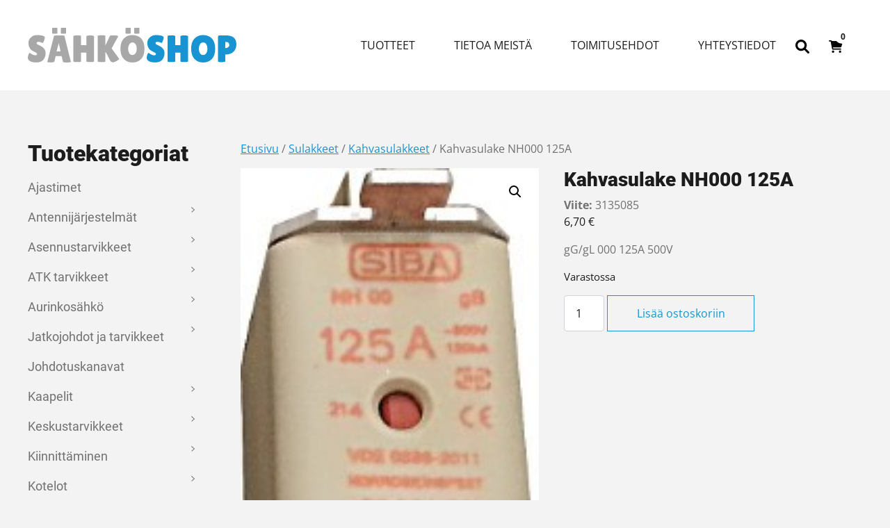

--- FILE ---
content_type: text/html; charset=UTF-8
request_url: https://sahkoshop.com/tuote/kahvasulake-nh000-125a/
body_size: 22106
content:
<!DOCTYPE html>
<html lang="fi">
<head>
	<meta charset="UTF-8">
	<meta name="viewport" content="width=device-width, initial-scale=1, shrink-to-fit=no">
	<link rel="profile" href="https://gmpg.org/xfn/11">
	<meta name='robots' content='index, follow, max-image-preview:large, max-snippet:-1, max-video-preview:-1' />

	<!-- This site is optimized with the Yoast SEO plugin v26.7 - https://yoast.com/wordpress/plugins/seo/ -->
	<title>kahvasulake 125a NH000</title>
	<meta name="description" content="kahvasulake 500V 125A sulake suurjännite pääsulake" />
	<link rel="canonical" href="https://sahkoshop.com/tuote/kahvasulake-nh000-125a/" />
	<meta property="og:locale" content="fi_FI" />
	<meta property="og:type" content="article" />
	<meta property="og:title" content="kahvasulake 125a NH000" />
	<meta property="og:description" content="kahvasulake 500V 125A sulake suurjännite pääsulake" />
	<meta property="og:url" content="https://sahkoshop.com/tuote/kahvasulake-nh000-125a/" />
	<meta property="og:site_name" content="SähköShop / HSK Sähkö Oy" />
	<meta property="og:image" content="https://sahkoshop.com/wp-content/uploads/2017/02/385-Kahvasulake-NH000-125A.jpg" />
	<meta property="og:image:width" content="143" />
	<meta property="og:image:height" content="300" />
	<meta property="og:image:type" content="image/jpeg" />
	<meta name="twitter:card" content="summary_large_image" />
	<script type="application/ld+json" class="yoast-schema-graph">{"@context":"https://schema.org","@graph":[{"@type":"WebPage","@id":"https://sahkoshop.com/tuote/kahvasulake-nh000-125a/","url":"https://sahkoshop.com/tuote/kahvasulake-nh000-125a/","name":"kahvasulake 125a NH000","isPartOf":{"@id":"https://sahkoshop.com/#website"},"primaryImageOfPage":{"@id":"https://sahkoshop.com/tuote/kahvasulake-nh000-125a/#primaryimage"},"image":{"@id":"https://sahkoshop.com/tuote/kahvasulake-nh000-125a/#primaryimage"},"thumbnailUrl":"https://sahkoshop.com/wp-content/uploads/2017/02/385-Kahvasulake-NH000-125A.jpg","datePublished":"2017-02-14T10:10:22+00:00","description":"kahvasulake 500V 125A sulake suurjännite pääsulake","breadcrumb":{"@id":"https://sahkoshop.com/tuote/kahvasulake-nh000-125a/#breadcrumb"},"inLanguage":"fi","potentialAction":[{"@type":"ReadAction","target":["https://sahkoshop.com/tuote/kahvasulake-nh000-125a/"]}]},{"@type":"ImageObject","inLanguage":"fi","@id":"https://sahkoshop.com/tuote/kahvasulake-nh000-125a/#primaryimage","url":"https://sahkoshop.com/wp-content/uploads/2017/02/385-Kahvasulake-NH000-125A.jpg","contentUrl":"https://sahkoshop.com/wp-content/uploads/2017/02/385-Kahvasulake-NH000-125A.jpg","width":143,"height":300,"caption":"Kahvasulake NH000 125A"},{"@type":"BreadcrumbList","@id":"https://sahkoshop.com/tuote/kahvasulake-nh000-125a/#breadcrumb","itemListElement":[{"@type":"ListItem","position":1,"name":"Etusivu","item":"https://sahkoshop.com/"},{"@type":"ListItem","position":2,"name":"Kauppa","item":"https://sahkoshop.com/kauppa/"},{"@type":"ListItem","position":3,"name":"Kahvasulake NH000 125A"}]},{"@type":"WebSite","@id":"https://sahkoshop.com/#website","url":"https://sahkoshop.com/","name":"SähköShop / HSK Sähkö Oy","description":"Ihan uusi WordPress-sivusto","potentialAction":[{"@type":"SearchAction","target":{"@type":"EntryPoint","urlTemplate":"https://sahkoshop.com/?s={search_term_string}"},"query-input":{"@type":"PropertyValueSpecification","valueRequired":true,"valueName":"search_term_string"}}],"inLanguage":"fi"}]}</script>
	<!-- / Yoast SEO plugin. -->


<link rel="alternate" type="application/rss+xml" title="SähköShop / HSK Sähkö Oy &raquo; syöte" href="https://sahkoshop.com/feed/" />
<link rel="alternate" type="application/rss+xml" title="SähköShop / HSK Sähkö Oy &raquo; kommenttien syöte" href="https://sahkoshop.com/comments/feed/" />
<link rel="alternate" title="oEmbed (JSON)" type="application/json+oembed" href="https://sahkoshop.com/wp-json/oembed/1.0/embed?url=https%3A%2F%2Fsahkoshop.com%2Ftuote%2Fkahvasulake-nh000-125a%2F" />
<link rel="alternate" title="oEmbed (XML)" type="text/xml+oembed" href="https://sahkoshop.com/wp-json/oembed/1.0/embed?url=https%3A%2F%2Fsahkoshop.com%2Ftuote%2Fkahvasulake-nh000-125a%2F&#038;format=xml" />
<style id='wp-img-auto-sizes-contain-inline-css'>
img:is([sizes=auto i],[sizes^="auto," i]){contain-intrinsic-size:3000px 1500px}
/*# sourceURL=wp-img-auto-sizes-contain-inline-css */
</style>

<style id='wp-emoji-styles-inline-css'>

	img.wp-smiley, img.emoji {
		display: inline !important;
		border: none !important;
		box-shadow: none !important;
		height: 1em !important;
		width: 1em !important;
		margin: 0 0.07em !important;
		vertical-align: -0.1em !important;
		background: none !important;
		padding: 0 !important;
	}
/*# sourceURL=wp-emoji-styles-inline-css */
</style>
<link rel='stylesheet' id='wp-block-library-css' href='https://sahkoshop.com/wp-includes/css/dist/block-library/style.min.css?ver=6.9' media='all' />
<style id='wp-block-heading-inline-css'>
h1:where(.wp-block-heading).has-background,h2:where(.wp-block-heading).has-background,h3:where(.wp-block-heading).has-background,h4:where(.wp-block-heading).has-background,h5:where(.wp-block-heading).has-background,h6:where(.wp-block-heading).has-background{padding:1.25em 2.375em}h1.has-text-align-left[style*=writing-mode]:where([style*=vertical-lr]),h1.has-text-align-right[style*=writing-mode]:where([style*=vertical-rl]),h2.has-text-align-left[style*=writing-mode]:where([style*=vertical-lr]),h2.has-text-align-right[style*=writing-mode]:where([style*=vertical-rl]),h3.has-text-align-left[style*=writing-mode]:where([style*=vertical-lr]),h3.has-text-align-right[style*=writing-mode]:where([style*=vertical-rl]),h4.has-text-align-left[style*=writing-mode]:where([style*=vertical-lr]),h4.has-text-align-right[style*=writing-mode]:where([style*=vertical-rl]),h5.has-text-align-left[style*=writing-mode]:where([style*=vertical-lr]),h5.has-text-align-right[style*=writing-mode]:where([style*=vertical-rl]),h6.has-text-align-left[style*=writing-mode]:where([style*=vertical-lr]),h6.has-text-align-right[style*=writing-mode]:where([style*=vertical-rl]){rotate:180deg}
/*# sourceURL=https://sahkoshop.com/wp-includes/blocks/heading/style.min.css */
</style>
<style id='wp-block-image-inline-css'>
.wp-block-image>a,.wp-block-image>figure>a{display:inline-block}.wp-block-image img{box-sizing:border-box;height:auto;max-width:100%;vertical-align:bottom}@media not (prefers-reduced-motion){.wp-block-image img.hide{visibility:hidden}.wp-block-image img.show{animation:show-content-image .4s}}.wp-block-image[style*=border-radius] img,.wp-block-image[style*=border-radius]>a{border-radius:inherit}.wp-block-image.has-custom-border img{box-sizing:border-box}.wp-block-image.aligncenter{text-align:center}.wp-block-image.alignfull>a,.wp-block-image.alignwide>a{width:100%}.wp-block-image.alignfull img,.wp-block-image.alignwide img{height:auto;width:100%}.wp-block-image .aligncenter,.wp-block-image .alignleft,.wp-block-image .alignright,.wp-block-image.aligncenter,.wp-block-image.alignleft,.wp-block-image.alignright{display:table}.wp-block-image .aligncenter>figcaption,.wp-block-image .alignleft>figcaption,.wp-block-image .alignright>figcaption,.wp-block-image.aligncenter>figcaption,.wp-block-image.alignleft>figcaption,.wp-block-image.alignright>figcaption{caption-side:bottom;display:table-caption}.wp-block-image .alignleft{float:left;margin:.5em 1em .5em 0}.wp-block-image .alignright{float:right;margin:.5em 0 .5em 1em}.wp-block-image .aligncenter{margin-left:auto;margin-right:auto}.wp-block-image :where(figcaption){margin-bottom:1em;margin-top:.5em}.wp-block-image.is-style-circle-mask img{border-radius:9999px}@supports ((-webkit-mask-image:none) or (mask-image:none)) or (-webkit-mask-image:none){.wp-block-image.is-style-circle-mask img{border-radius:0;-webkit-mask-image:url('data:image/svg+xml;utf8,<svg viewBox="0 0 100 100" xmlns="http://www.w3.org/2000/svg"><circle cx="50" cy="50" r="50"/></svg>');mask-image:url('data:image/svg+xml;utf8,<svg viewBox="0 0 100 100" xmlns="http://www.w3.org/2000/svg"><circle cx="50" cy="50" r="50"/></svg>');mask-mode:alpha;-webkit-mask-position:center;mask-position:center;-webkit-mask-repeat:no-repeat;mask-repeat:no-repeat;-webkit-mask-size:contain;mask-size:contain}}:root :where(.wp-block-image.is-style-rounded img,.wp-block-image .is-style-rounded img){border-radius:9999px}.wp-block-image figure{margin:0}.wp-lightbox-container{display:flex;flex-direction:column;position:relative}.wp-lightbox-container img{cursor:zoom-in}.wp-lightbox-container img:hover+button{opacity:1}.wp-lightbox-container button{align-items:center;backdrop-filter:blur(16px) saturate(180%);background-color:#5a5a5a40;border:none;border-radius:4px;cursor:zoom-in;display:flex;height:20px;justify-content:center;opacity:0;padding:0;position:absolute;right:16px;text-align:center;top:16px;width:20px;z-index:100}@media not (prefers-reduced-motion){.wp-lightbox-container button{transition:opacity .2s ease}}.wp-lightbox-container button:focus-visible{outline:3px auto #5a5a5a40;outline:3px auto -webkit-focus-ring-color;outline-offset:3px}.wp-lightbox-container button:hover{cursor:pointer;opacity:1}.wp-lightbox-container button:focus{opacity:1}.wp-lightbox-container button:focus,.wp-lightbox-container button:hover,.wp-lightbox-container button:not(:hover):not(:active):not(.has-background){background-color:#5a5a5a40;border:none}.wp-lightbox-overlay{box-sizing:border-box;cursor:zoom-out;height:100vh;left:0;overflow:hidden;position:fixed;top:0;visibility:hidden;width:100%;z-index:100000}.wp-lightbox-overlay .close-button{align-items:center;cursor:pointer;display:flex;justify-content:center;min-height:40px;min-width:40px;padding:0;position:absolute;right:calc(env(safe-area-inset-right) + 16px);top:calc(env(safe-area-inset-top) + 16px);z-index:5000000}.wp-lightbox-overlay .close-button:focus,.wp-lightbox-overlay .close-button:hover,.wp-lightbox-overlay .close-button:not(:hover):not(:active):not(.has-background){background:none;border:none}.wp-lightbox-overlay .lightbox-image-container{height:var(--wp--lightbox-container-height);left:50%;overflow:hidden;position:absolute;top:50%;transform:translate(-50%,-50%);transform-origin:top left;width:var(--wp--lightbox-container-width);z-index:9999999999}.wp-lightbox-overlay .wp-block-image{align-items:center;box-sizing:border-box;display:flex;height:100%;justify-content:center;margin:0;position:relative;transform-origin:0 0;width:100%;z-index:3000000}.wp-lightbox-overlay .wp-block-image img{height:var(--wp--lightbox-image-height);min-height:var(--wp--lightbox-image-height);min-width:var(--wp--lightbox-image-width);width:var(--wp--lightbox-image-width)}.wp-lightbox-overlay .wp-block-image figcaption{display:none}.wp-lightbox-overlay button{background:none;border:none}.wp-lightbox-overlay .scrim{background-color:#fff;height:100%;opacity:.9;position:absolute;width:100%;z-index:2000000}.wp-lightbox-overlay.active{visibility:visible}@media not (prefers-reduced-motion){.wp-lightbox-overlay.active{animation:turn-on-visibility .25s both}.wp-lightbox-overlay.active img{animation:turn-on-visibility .35s both}.wp-lightbox-overlay.show-closing-animation:not(.active){animation:turn-off-visibility .35s both}.wp-lightbox-overlay.show-closing-animation:not(.active) img{animation:turn-off-visibility .25s both}.wp-lightbox-overlay.zoom.active{animation:none;opacity:1;visibility:visible}.wp-lightbox-overlay.zoom.active .lightbox-image-container{animation:lightbox-zoom-in .4s}.wp-lightbox-overlay.zoom.active .lightbox-image-container img{animation:none}.wp-lightbox-overlay.zoom.active .scrim{animation:turn-on-visibility .4s forwards}.wp-lightbox-overlay.zoom.show-closing-animation:not(.active){animation:none}.wp-lightbox-overlay.zoom.show-closing-animation:not(.active) .lightbox-image-container{animation:lightbox-zoom-out .4s}.wp-lightbox-overlay.zoom.show-closing-animation:not(.active) .lightbox-image-container img{animation:none}.wp-lightbox-overlay.zoom.show-closing-animation:not(.active) .scrim{animation:turn-off-visibility .4s forwards}}@keyframes show-content-image{0%{visibility:hidden}99%{visibility:hidden}to{visibility:visible}}@keyframes turn-on-visibility{0%{opacity:0}to{opacity:1}}@keyframes turn-off-visibility{0%{opacity:1;visibility:visible}99%{opacity:0;visibility:visible}to{opacity:0;visibility:hidden}}@keyframes lightbox-zoom-in{0%{transform:translate(calc((-100vw + var(--wp--lightbox-scrollbar-width))/2 + var(--wp--lightbox-initial-left-position)),calc(-50vh + var(--wp--lightbox-initial-top-position))) scale(var(--wp--lightbox-scale))}to{transform:translate(-50%,-50%) scale(1)}}@keyframes lightbox-zoom-out{0%{transform:translate(-50%,-50%) scale(1);visibility:visible}99%{visibility:visible}to{transform:translate(calc((-100vw + var(--wp--lightbox-scrollbar-width))/2 + var(--wp--lightbox-initial-left-position)),calc(-50vh + var(--wp--lightbox-initial-top-position))) scale(var(--wp--lightbox-scale));visibility:hidden}}
/*# sourceURL=https://sahkoshop.com/wp-includes/blocks/image/style.min.css */
</style>
<style id='wp-block-columns-inline-css'>
.wp-block-columns{box-sizing:border-box;display:flex;flex-wrap:wrap!important}@media (min-width:782px){.wp-block-columns{flex-wrap:nowrap!important}}.wp-block-columns{align-items:normal!important}.wp-block-columns.are-vertically-aligned-top{align-items:flex-start}.wp-block-columns.are-vertically-aligned-center{align-items:center}.wp-block-columns.are-vertically-aligned-bottom{align-items:flex-end}@media (max-width:781px){.wp-block-columns:not(.is-not-stacked-on-mobile)>.wp-block-column{flex-basis:100%!important}}@media (min-width:782px){.wp-block-columns:not(.is-not-stacked-on-mobile)>.wp-block-column{flex-basis:0;flex-grow:1}.wp-block-columns:not(.is-not-stacked-on-mobile)>.wp-block-column[style*=flex-basis]{flex-grow:0}}.wp-block-columns.is-not-stacked-on-mobile{flex-wrap:nowrap!important}.wp-block-columns.is-not-stacked-on-mobile>.wp-block-column{flex-basis:0;flex-grow:1}.wp-block-columns.is-not-stacked-on-mobile>.wp-block-column[style*=flex-basis]{flex-grow:0}:where(.wp-block-columns){margin-bottom:1.75em}:where(.wp-block-columns.has-background){padding:1.25em 2.375em}.wp-block-column{flex-grow:1;min-width:0;overflow-wrap:break-word;word-break:break-word}.wp-block-column.is-vertically-aligned-top{align-self:flex-start}.wp-block-column.is-vertically-aligned-center{align-self:center}.wp-block-column.is-vertically-aligned-bottom{align-self:flex-end}.wp-block-column.is-vertically-aligned-stretch{align-self:stretch}.wp-block-column.is-vertically-aligned-bottom,.wp-block-column.is-vertically-aligned-center,.wp-block-column.is-vertically-aligned-top{width:100%}
/*# sourceURL=https://sahkoshop.com/wp-includes/blocks/columns/style.min.css */
</style>
<style id='wp-block-paragraph-inline-css'>
.is-small-text{font-size:.875em}.is-regular-text{font-size:1em}.is-large-text{font-size:2.25em}.is-larger-text{font-size:3em}.has-drop-cap:not(:focus):first-letter{float:left;font-size:8.4em;font-style:normal;font-weight:100;line-height:.68;margin:.05em .1em 0 0;text-transform:uppercase}body.rtl .has-drop-cap:not(:focus):first-letter{float:none;margin-left:.1em}p.has-drop-cap.has-background{overflow:hidden}:root :where(p.has-background){padding:1.25em 2.375em}:where(p.has-text-color:not(.has-link-color)) a{color:inherit}p.has-text-align-left[style*="writing-mode:vertical-lr"],p.has-text-align-right[style*="writing-mode:vertical-rl"]{rotate:180deg}
/*# sourceURL=https://sahkoshop.com/wp-includes/blocks/paragraph/style.min.css */
</style>
<link rel='stylesheet' id='wc-blocks-style-css' href='https://sahkoshop.com/wp-content/plugins/woocommerce/assets/client/blocks/wc-blocks.css?ver=wc-10.4.3' media='all' />
<style id='global-styles-inline-css'>
:root{--wp--preset--aspect-ratio--square: 1;--wp--preset--aspect-ratio--4-3: 4/3;--wp--preset--aspect-ratio--3-4: 3/4;--wp--preset--aspect-ratio--3-2: 3/2;--wp--preset--aspect-ratio--2-3: 2/3;--wp--preset--aspect-ratio--16-9: 16/9;--wp--preset--aspect-ratio--9-16: 9/16;--wp--preset--color--black: #000000;--wp--preset--color--cyan-bluish-gray: #abb8c3;--wp--preset--color--white: #ffffff;--wp--preset--color--pale-pink: #f78da7;--wp--preset--color--vivid-red: #cf2e2e;--wp--preset--color--luminous-vivid-orange: #ff6900;--wp--preset--color--luminous-vivid-amber: #fcb900;--wp--preset--color--light-green-cyan: #7bdcb5;--wp--preset--color--vivid-green-cyan: #00d084;--wp--preset--color--pale-cyan-blue: #8ed1fc;--wp--preset--color--vivid-cyan-blue: #0693e3;--wp--preset--color--vivid-purple: #9b51e0;--wp--preset--color--blue: #1794d1;--wp--preset--color--gray: #707070;--wp--preset--color--gray-dark: #1c1c1c;--wp--preset--gradient--vivid-cyan-blue-to-vivid-purple: linear-gradient(135deg,rgb(6,147,227) 0%,rgb(155,81,224) 100%);--wp--preset--gradient--light-green-cyan-to-vivid-green-cyan: linear-gradient(135deg,rgb(122,220,180) 0%,rgb(0,208,130) 100%);--wp--preset--gradient--luminous-vivid-amber-to-luminous-vivid-orange: linear-gradient(135deg,rgb(252,185,0) 0%,rgb(255,105,0) 100%);--wp--preset--gradient--luminous-vivid-orange-to-vivid-red: linear-gradient(135deg,rgb(255,105,0) 0%,rgb(207,46,46) 100%);--wp--preset--gradient--very-light-gray-to-cyan-bluish-gray: linear-gradient(135deg,rgb(238,238,238) 0%,rgb(169,184,195) 100%);--wp--preset--gradient--cool-to-warm-spectrum: linear-gradient(135deg,rgb(74,234,220) 0%,rgb(151,120,209) 20%,rgb(207,42,186) 40%,rgb(238,44,130) 60%,rgb(251,105,98) 80%,rgb(254,248,76) 100%);--wp--preset--gradient--blush-light-purple: linear-gradient(135deg,rgb(255,206,236) 0%,rgb(152,150,240) 100%);--wp--preset--gradient--blush-bordeaux: linear-gradient(135deg,rgb(254,205,165) 0%,rgb(254,45,45) 50%,rgb(107,0,62) 100%);--wp--preset--gradient--luminous-dusk: linear-gradient(135deg,rgb(255,203,112) 0%,rgb(199,81,192) 50%,rgb(65,88,208) 100%);--wp--preset--gradient--pale-ocean: linear-gradient(135deg,rgb(255,245,203) 0%,rgb(182,227,212) 50%,rgb(51,167,181) 100%);--wp--preset--gradient--electric-grass: linear-gradient(135deg,rgb(202,248,128) 0%,rgb(113,206,126) 100%);--wp--preset--gradient--midnight: linear-gradient(135deg,rgb(2,3,129) 0%,rgb(40,116,252) 100%);--wp--preset--font-size--small: 13px;--wp--preset--font-size--medium: 20px;--wp--preset--font-size--large: 36px;--wp--preset--font-size--x-large: 42px;--wp--preset--spacing--20: 0.44rem;--wp--preset--spacing--30: 0.67rem;--wp--preset--spacing--40: 1rem;--wp--preset--spacing--50: 1.5rem;--wp--preset--spacing--60: 2.25rem;--wp--preset--spacing--70: 3.38rem;--wp--preset--spacing--80: 5.06rem;--wp--preset--shadow--natural: 6px 6px 9px rgba(0, 0, 0, 0.2);--wp--preset--shadow--deep: 12px 12px 50px rgba(0, 0, 0, 0.4);--wp--preset--shadow--sharp: 6px 6px 0px rgba(0, 0, 0, 0.2);--wp--preset--shadow--outlined: 6px 6px 0px -3px rgb(255, 255, 255), 6px 6px rgb(0, 0, 0);--wp--preset--shadow--crisp: 6px 6px 0px rgb(0, 0, 0);}:root { --wp--style--global--content-size: 1200px;--wp--style--global--wide-size: 1200px; }:where(body) { margin: 0; }.wp-site-blocks > .alignleft { float: left; margin-right: 2em; }.wp-site-blocks > .alignright { float: right; margin-left: 2em; }.wp-site-blocks > .aligncenter { justify-content: center; margin-left: auto; margin-right: auto; }:where(.is-layout-flex){gap: 0.5em;}:where(.is-layout-grid){gap: 0.5em;}.is-layout-flow > .alignleft{float: left;margin-inline-start: 0;margin-inline-end: 2em;}.is-layout-flow > .alignright{float: right;margin-inline-start: 2em;margin-inline-end: 0;}.is-layout-flow > .aligncenter{margin-left: auto !important;margin-right: auto !important;}.is-layout-constrained > .alignleft{float: left;margin-inline-start: 0;margin-inline-end: 2em;}.is-layout-constrained > .alignright{float: right;margin-inline-start: 2em;margin-inline-end: 0;}.is-layout-constrained > .aligncenter{margin-left: auto !important;margin-right: auto !important;}.is-layout-constrained > :where(:not(.alignleft):not(.alignright):not(.alignfull)){max-width: var(--wp--style--global--content-size);margin-left: auto !important;margin-right: auto !important;}.is-layout-constrained > .alignwide{max-width: var(--wp--style--global--wide-size);}body .is-layout-flex{display: flex;}.is-layout-flex{flex-wrap: wrap;align-items: center;}.is-layout-flex > :is(*, div){margin: 0;}body .is-layout-grid{display: grid;}.is-layout-grid > :is(*, div){margin: 0;}body{padding-top: 0px;padding-right: 0px;padding-bottom: 0px;padding-left: 0px;}a:where(:not(.wp-element-button)){text-decoration: underline;}:root :where(.wp-element-button, .wp-block-button__link){background-color: #32373c;border-width: 0;color: #fff;font-family: inherit;font-size: inherit;font-style: inherit;font-weight: inherit;letter-spacing: inherit;line-height: inherit;padding-top: calc(0.667em + 2px);padding-right: calc(1.333em + 2px);padding-bottom: calc(0.667em + 2px);padding-left: calc(1.333em + 2px);text-decoration: none;text-transform: inherit;}.has-black-color{color: var(--wp--preset--color--black) !important;}.has-cyan-bluish-gray-color{color: var(--wp--preset--color--cyan-bluish-gray) !important;}.has-white-color{color: var(--wp--preset--color--white) !important;}.has-pale-pink-color{color: var(--wp--preset--color--pale-pink) !important;}.has-vivid-red-color{color: var(--wp--preset--color--vivid-red) !important;}.has-luminous-vivid-orange-color{color: var(--wp--preset--color--luminous-vivid-orange) !important;}.has-luminous-vivid-amber-color{color: var(--wp--preset--color--luminous-vivid-amber) !important;}.has-light-green-cyan-color{color: var(--wp--preset--color--light-green-cyan) !important;}.has-vivid-green-cyan-color{color: var(--wp--preset--color--vivid-green-cyan) !important;}.has-pale-cyan-blue-color{color: var(--wp--preset--color--pale-cyan-blue) !important;}.has-vivid-cyan-blue-color{color: var(--wp--preset--color--vivid-cyan-blue) !important;}.has-vivid-purple-color{color: var(--wp--preset--color--vivid-purple) !important;}.has-blue-color{color: var(--wp--preset--color--blue) !important;}.has-gray-color{color: var(--wp--preset--color--gray) !important;}.has-gray-dark-color{color: var(--wp--preset--color--gray-dark) !important;}.has-black-background-color{background-color: var(--wp--preset--color--black) !important;}.has-cyan-bluish-gray-background-color{background-color: var(--wp--preset--color--cyan-bluish-gray) !important;}.has-white-background-color{background-color: var(--wp--preset--color--white) !important;}.has-pale-pink-background-color{background-color: var(--wp--preset--color--pale-pink) !important;}.has-vivid-red-background-color{background-color: var(--wp--preset--color--vivid-red) !important;}.has-luminous-vivid-orange-background-color{background-color: var(--wp--preset--color--luminous-vivid-orange) !important;}.has-luminous-vivid-amber-background-color{background-color: var(--wp--preset--color--luminous-vivid-amber) !important;}.has-light-green-cyan-background-color{background-color: var(--wp--preset--color--light-green-cyan) !important;}.has-vivid-green-cyan-background-color{background-color: var(--wp--preset--color--vivid-green-cyan) !important;}.has-pale-cyan-blue-background-color{background-color: var(--wp--preset--color--pale-cyan-blue) !important;}.has-vivid-cyan-blue-background-color{background-color: var(--wp--preset--color--vivid-cyan-blue) !important;}.has-vivid-purple-background-color{background-color: var(--wp--preset--color--vivid-purple) !important;}.has-blue-background-color{background-color: var(--wp--preset--color--blue) !important;}.has-gray-background-color{background-color: var(--wp--preset--color--gray) !important;}.has-gray-dark-background-color{background-color: var(--wp--preset--color--gray-dark) !important;}.has-black-border-color{border-color: var(--wp--preset--color--black) !important;}.has-cyan-bluish-gray-border-color{border-color: var(--wp--preset--color--cyan-bluish-gray) !important;}.has-white-border-color{border-color: var(--wp--preset--color--white) !important;}.has-pale-pink-border-color{border-color: var(--wp--preset--color--pale-pink) !important;}.has-vivid-red-border-color{border-color: var(--wp--preset--color--vivid-red) !important;}.has-luminous-vivid-orange-border-color{border-color: var(--wp--preset--color--luminous-vivid-orange) !important;}.has-luminous-vivid-amber-border-color{border-color: var(--wp--preset--color--luminous-vivid-amber) !important;}.has-light-green-cyan-border-color{border-color: var(--wp--preset--color--light-green-cyan) !important;}.has-vivid-green-cyan-border-color{border-color: var(--wp--preset--color--vivid-green-cyan) !important;}.has-pale-cyan-blue-border-color{border-color: var(--wp--preset--color--pale-cyan-blue) !important;}.has-vivid-cyan-blue-border-color{border-color: var(--wp--preset--color--vivid-cyan-blue) !important;}.has-vivid-purple-border-color{border-color: var(--wp--preset--color--vivid-purple) !important;}.has-blue-border-color{border-color: var(--wp--preset--color--blue) !important;}.has-gray-border-color{border-color: var(--wp--preset--color--gray) !important;}.has-gray-dark-border-color{border-color: var(--wp--preset--color--gray-dark) !important;}.has-vivid-cyan-blue-to-vivid-purple-gradient-background{background: var(--wp--preset--gradient--vivid-cyan-blue-to-vivid-purple) !important;}.has-light-green-cyan-to-vivid-green-cyan-gradient-background{background: var(--wp--preset--gradient--light-green-cyan-to-vivid-green-cyan) !important;}.has-luminous-vivid-amber-to-luminous-vivid-orange-gradient-background{background: var(--wp--preset--gradient--luminous-vivid-amber-to-luminous-vivid-orange) !important;}.has-luminous-vivid-orange-to-vivid-red-gradient-background{background: var(--wp--preset--gradient--luminous-vivid-orange-to-vivid-red) !important;}.has-very-light-gray-to-cyan-bluish-gray-gradient-background{background: var(--wp--preset--gradient--very-light-gray-to-cyan-bluish-gray) !important;}.has-cool-to-warm-spectrum-gradient-background{background: var(--wp--preset--gradient--cool-to-warm-spectrum) !important;}.has-blush-light-purple-gradient-background{background: var(--wp--preset--gradient--blush-light-purple) !important;}.has-blush-bordeaux-gradient-background{background: var(--wp--preset--gradient--blush-bordeaux) !important;}.has-luminous-dusk-gradient-background{background: var(--wp--preset--gradient--luminous-dusk) !important;}.has-pale-ocean-gradient-background{background: var(--wp--preset--gradient--pale-ocean) !important;}.has-electric-grass-gradient-background{background: var(--wp--preset--gradient--electric-grass) !important;}.has-midnight-gradient-background{background: var(--wp--preset--gradient--midnight) !important;}.has-small-font-size{font-size: var(--wp--preset--font-size--small) !important;}.has-medium-font-size{font-size: var(--wp--preset--font-size--medium) !important;}.has-large-font-size{font-size: var(--wp--preset--font-size--large) !important;}.has-x-large-font-size{font-size: var(--wp--preset--font-size--x-large) !important;}
:where(.wp-block-columns.is-layout-flex){gap: 2em;}:where(.wp-block-columns.is-layout-grid){gap: 2em;}
/*# sourceURL=global-styles-inline-css */
</style>
<style id='core-block-supports-inline-css'>
.wp-container-core-columns-is-layout-9d6595d7{flex-wrap:nowrap;}
/*# sourceURL=core-block-supports-inline-css */
</style>

<link rel='stylesheet' id='wct-css-css' href='https://sahkoshop.com/wp-content/plugins/woocommerce-category-tree-master/css/woocommerce-category-tree.css?ver=6.9' media='all' />
<link rel='stylesheet' id='photoswipe-css' href='https://sahkoshop.com/wp-content/plugins/woocommerce/assets/css/photoswipe/photoswipe.min.css?ver=10.4.3' media='all' />
<link rel='stylesheet' id='photoswipe-default-skin-css' href='https://sahkoshop.com/wp-content/plugins/woocommerce/assets/css/photoswipe/default-skin/default-skin.min.css?ver=10.4.3' media='all' />
<link rel='stylesheet' id='woocommerce-layout-css' href='https://sahkoshop.com/wp-content/plugins/woocommerce/assets/css/woocommerce-layout.css?ver=10.4.3' media='all' />
<link rel='stylesheet' id='woocommerce-smallscreen-css' href='https://sahkoshop.com/wp-content/plugins/woocommerce/assets/css/woocommerce-smallscreen.css?ver=10.4.3' media='only screen and (max-width: 768px)' />
<link rel='stylesheet' id='woocommerce-general-css' href='https://sahkoshop.com/wp-content/plugins/woocommerce/assets/css/woocommerce.css?ver=10.4.3' media='all' />
<style id='woocommerce-inline-inline-css'>
.woocommerce form .form-row .required { visibility: visible; }
/*# sourceURL=woocommerce-inline-inline-css */
</style>
<link rel='stylesheet' id='dashicons-css' href='https://sahkoshop.com/wp-includes/css/dashicons.min.css?ver=6.9' media='all' />
<link rel='stylesheet' id='dgwt-wcas-style-css' href='https://sahkoshop.com/wp-content/plugins/ajax-search-for-woocommerce/assets/css/style.min.css?ver=1.32.2' media='all' />
<link rel='stylesheet' id='woo_conditional_shipping_css-css' href='https://sahkoshop.com/wp-content/plugins/woo-conditional-shipping-pro/includes/frontend/../../frontend/css/woo-conditional-shipping.css?ver=2.7.9.pro' media='all' />
<link rel='stylesheet' id='child-understrap-styles-css' href='https://sahkoshop.com/wp-content/themes/understrap-child/css/child-theme.min.css?ver=1.1.0' media='all' />
<script src="https://sahkoshop.com/wp-includes/js/jquery/jquery.min.js?ver=3.7.1" id="jquery-core-js"></script>
<script src="https://sahkoshop.com/wp-includes/js/jquery/jquery-migrate.min.js?ver=3.4.1" id="jquery-migrate-js"></script>
<script src="https://sahkoshop.com/wp-content/plugins/woocommerce/assets/js/jquery-blockui/jquery.blockUI.min.js?ver=2.7.0-wc.10.4.3" id="wc-jquery-blockui-js" defer data-wp-strategy="defer"></script>
<script id="wc-add-to-cart-js-extra">
var wc_add_to_cart_params = {"ajax_url":"/wp-admin/admin-ajax.php","wc_ajax_url":"/?wc-ajax=%%endpoint%%","i18n_view_cart":"N\u00e4yt\u00e4 ostoskori","cart_url":"https://sahkoshop.com/ostoskori/","is_cart":"","cart_redirect_after_add":"no"};
//# sourceURL=wc-add-to-cart-js-extra
</script>
<script src="https://sahkoshop.com/wp-content/plugins/woocommerce/assets/js/frontend/add-to-cart.min.js?ver=10.4.3" id="wc-add-to-cart-js" defer data-wp-strategy="defer"></script>
<script src="https://sahkoshop.com/wp-content/plugins/woocommerce/assets/js/zoom/jquery.zoom.min.js?ver=1.7.21-wc.10.4.3" id="wc-zoom-js" defer data-wp-strategy="defer"></script>
<script src="https://sahkoshop.com/wp-content/plugins/woocommerce/assets/js/flexslider/jquery.flexslider.min.js?ver=2.7.2-wc.10.4.3" id="wc-flexslider-js" defer data-wp-strategy="defer"></script>
<script src="https://sahkoshop.com/wp-content/plugins/woocommerce/assets/js/photoswipe/photoswipe.min.js?ver=4.1.1-wc.10.4.3" id="wc-photoswipe-js" defer data-wp-strategy="defer"></script>
<script src="https://sahkoshop.com/wp-content/plugins/woocommerce/assets/js/photoswipe/photoswipe-ui-default.min.js?ver=4.1.1-wc.10.4.3" id="wc-photoswipe-ui-default-js" defer data-wp-strategy="defer"></script>
<script id="wc-single-product-js-extra">
var wc_single_product_params = {"i18n_required_rating_text":"Valitse arvostelu, ole hyv\u00e4.","i18n_rating_options":["1/5 t\u00e4hte\u00e4","2/5 t\u00e4hte\u00e4","3/5 t\u00e4hte\u00e4","4/5 t\u00e4hte\u00e4","5/5 t\u00e4hte\u00e4"],"i18n_product_gallery_trigger_text":"View full-screen image gallery","review_rating_required":"yes","flexslider":{"rtl":false,"animation":"slide","smoothHeight":true,"directionNav":false,"controlNav":"thumbnails","slideshow":false,"animationSpeed":500,"animationLoop":false,"allowOneSlide":false},"zoom_enabled":"1","zoom_options":[],"photoswipe_enabled":"1","photoswipe_options":{"shareEl":false,"closeOnScroll":false,"history":false,"hideAnimationDuration":0,"showAnimationDuration":0},"flexslider_enabled":"1"};
//# sourceURL=wc-single-product-js-extra
</script>
<script src="https://sahkoshop.com/wp-content/plugins/woocommerce/assets/js/frontend/single-product.min.js?ver=10.4.3" id="wc-single-product-js" defer data-wp-strategy="defer"></script>
<script src="https://sahkoshop.com/wp-content/plugins/woocommerce/assets/js/js-cookie/js.cookie.min.js?ver=2.1.4-wc.10.4.3" id="wc-js-cookie-js" defer data-wp-strategy="defer"></script>
<script id="woocommerce-js-extra">
var woocommerce_params = {"ajax_url":"/wp-admin/admin-ajax.php","wc_ajax_url":"/?wc-ajax=%%endpoint%%","i18n_password_show":"N\u00e4yt\u00e4 salasana","i18n_password_hide":"Piilota salasana"};
//# sourceURL=woocommerce-js-extra
</script>
<script src="https://sahkoshop.com/wp-content/plugins/woocommerce/assets/js/frontend/woocommerce.min.js?ver=10.4.3" id="woocommerce-js" defer data-wp-strategy="defer"></script>
<script src="https://sahkoshop.com/wp-content/plugins/woocommerce/assets/js/jquery-cookie/jquery.cookie.min.js?ver=1.4.1-wc.10.4.3" id="wc-jquery-cookie-js" data-wp-strategy="defer"></script>
<script src="https://sahkoshop.com/wp-content/plugins/woo-conditional-shipping-pro/includes/frontend/../../frontend/js/woo-conditional-shipping.js?ver=2.7.9.pro" id="woo-conditional-shipping-js-js"></script>
<link rel="https://api.w.org/" href="https://sahkoshop.com/wp-json/" /><link rel="alternate" title="JSON" type="application/json" href="https://sahkoshop.com/wp-json/wp/v2/product/5460" /><link rel="EditURI" type="application/rsd+xml" title="RSD" href="https://sahkoshop.com/xmlrpc.php?rsd" />
<meta name="generator" content="WordPress 6.9" />
<meta name="generator" content="WooCommerce 10.4.3" />
<link rel='shortlink' href='https://sahkoshop.com/?p=5460' />
            <style type="text/css">
                .paytrail-provider-group {
                    background-color: #ebebeb !important;
                    color: #515151 !important;
                }
                .paytrail-provider-group.selected {
                    background-color: #33798d !important;
                    color: #ffffff !important;
                }
                .paytrail-provider-group.selected div {
                    color: #ffffff !important;
                }
                .paytrail-provider-group:hover {
                    background-color: #d0d0d0 !important;
                    color: #515151 !important;
                }
                .paytrail-provider-group.selected:hover {
                    background-color: #33798d !important;
                    color: #ffffff !important;
                }
                .woocommerce-checkout #payment .paytrail-woocommerce-payment-fields--list-item--input:checked+.paytrail-woocommerce-payment-fields--list-item--wrapper, .woocommerce-checkout #payment .paytrail-woocommerce-payment-fields--list-item:hover .paytrail-woocommerce-payment-fields--list-item--wrapper {
                    border: 2px solid #33798d !important;
                }
                .woocommerce-checkout #payment ul.payment_methods li.paytrail-woocommerce-payment-fields--list-item .paytrail-woocommerce-payment-fields--list-item--wrapper:hover {
                    border: 2px solid #5399ad !important;
                }
            </style>
        		<style>
			.dgwt-wcas-ico-magnifier,.dgwt-wcas-ico-magnifier-handler{max-width:20px}.dgwt-wcas-search-wrapp{max-width:600px}		</style>
		<meta name="mobile-web-app-capable" content="yes">
<meta name="apple-mobile-web-app-capable" content="yes">
<meta name="apple-mobile-web-app-title" content="SähköShop / HSK Sähkö Oy - Ihan uusi WordPress-sivusto">
	<noscript><style>.woocommerce-product-gallery{ opacity: 1 !important; }</style></noscript>
	<link rel="icon" href="https://sahkoshop.com/wp-content/uploads/2023/03/cropped-favicon2-32x32.jpg" sizes="32x32" />
<link rel="icon" href="https://sahkoshop.com/wp-content/uploads/2023/03/cropped-favicon2-192x192.jpg" sizes="192x192" />
<link rel="apple-touch-icon" href="https://sahkoshop.com/wp-content/uploads/2023/03/cropped-favicon2-180x180.jpg" />
<meta name="msapplication-TileImage" content="https://sahkoshop.com/wp-content/uploads/2023/03/cropped-favicon2-270x270.jpg" />
		<style id="wp-custom-css">
			#menu-item-33 {
	width: 20px;
}
.wct-category a {
	margin: 0;
	padding: 8px 0;
}
.wct-sub-categories, .wct-sub-sub-categories {
	transform: unset;
}

.woocommerce div.product form.cart .variations tr,
.woocommerce div.product form.cart .variations td {
	display:  block;
}
.woocommerce div.product form.cart .variations .value label {
	font-weight: 400;
	padding-left: 5px;
}

.wc-block-grid__product-title,
.wc-block-grid__product .wc-block-grid__product-price {
	text-align: left;
}
.wc-block-grid__product .wc-block-grid__product-price {
	color: #1C1C1C;
	font-weight: bold;
	font-size: 1.125rem;
}
.wc-block-grid__product-link {
	text-decoration: none !important;
}
.wc-block-grid__product-title {
	color: #707070;
	font-size: 1.125rem;
}
@media (min-width: 992px) {
	.wc-block-grid__products .wc-block-grid__product-image img {
	min-height: 280px;
	max-height: 280px;
	width: 100%;
}
	.wc-block-grid__products {
				/* background-clip: padding-box; */
			display: flex;
			/* flex-wrap: wrap; */
			margin: 0;
			padding: 0;
			gap: 32px;
	}
	.wc-block-grid.has-4-columns .wc-block-grid__product {
			flex: 0 0 auto;
			width: 23%;
			border: 0;
	}
	}		</style>
		</head>

<body data-rsssl=1 class="wp-singular product-template-default single single-product postid-5460 wp-embed-responsive wp-theme-understrap wp-child-theme-understrap-child theme-understrap woocommerce woocommerce-page woocommerce-no-js understrap-has-sidebar" itemscope itemtype="http://schema.org/WebSite">
<div class="site" id="page">

	<!-- ******************* The Navbar Area ******************* -->
	<header id="wrapper-navbar">

		<a class="skip-link visually-hidden-focusable" href="#content">
			Siirry sisältöön		</a>

		
<nav id="main-nav" class="navbar navbar-expand-md navbar-light bg-white" aria-labelledby="main-nav-label">

	<h2 id="main-nav-label" class="screen-reader-text">
		Päävalikko	</h2>


	<div class="container">

		<!-- Your site title as branding in the menu -->
		
			
				<a class="navbar-brand" rel="home" href="https://sahkoshop.com/" itemprop="url">
					<svg xmlns="http://www.w3.org/2000/svg" width="300" height="49.566" viewBox="0 0 300 49.566">
						<g transform="translate(-91.016 -218.372)">
							<path d="M93.57,265.027a29.674,29.674,0,0,0,3.56,2.228,9.918,9.918,0,0,0,4.837,1.413q2.31,0,2.31-1.794a1.939,1.939,0,0,0-.652-1.44,9.516,9.516,0,0,0-2.391-1.44q-1.74-.816-2.609-1.277a20.067,20.067,0,0,1-2.31-1.522,9.018,9.018,0,0,1-2.2-2.2,13.4,13.4,0,0,1-2.174-7.881,10.562,10.562,0,0,1,3.56-8.071,13.194,13.194,0,0,1,9.321-3.288,29.335,29.335,0,0,1,7.228.842q3.314.843,3.424,2.2v.326a13.3,13.3,0,0,1-1.2,4.81,10.335,10.335,0,0,1-1.685,3.234,13.871,13.871,0,0,0-6.223-1.794q-2.744,0-2.744,1.957,0,1.195,2.011,2.119.435.217,1.25.6t1.876.9a22.541,22.541,0,0,1,2.283,1.3,19.826,19.826,0,0,1,2.636,2.092,9.4,9.4,0,0,1,2.881,7.174,13.986,13.986,0,0,1-3.207,9.511q-3.207,3.7-9.891,3.8a29.349,29.349,0,0,1-5.9-.543,10.609,10.609,0,0,1-4.593-2.12,4.739,4.739,0,0,1-1.956-3.8,12.668,12.668,0,0,1,.815-4.43A6.562,6.562,0,0,1,93.57,265.027Z" transform="translate(0 -11.003)" fill="#a8a8a8" />
							<path d="M176.228,267.938q-4.728,0-5.109-1.522l-1.739-7.555h-8.641l-1.631,7.283q-.326,1.685-5.218,1.685a18.139,18.139,0,0,1-3.858-.3q-1.251-.3-1.251-.463l9.675-37.337q0-.435,7.446-.434t7.445.434l9.348,37.392q0,.38-2.5.6T176.228,267.938Zm-12.881-41.522q0,.326-3.777.326t-3.777-.272v-7.609q0-.489,3.777-.489t3.777.271Zm-1.25,25.544H167.8l-2.445-11.25h-.326Zm13.75-25.544q0,.326-3.777.326t-3.777-.272v-7.609q0-.489,3.777-.489t3.777.271Z" transform="translate(-29.724 0)" fill="#a8a8a8" />
							<path d="M255.708,277.824q0,.926-5.489.924t-5.489-.924v-12.5h-7.608v12.5q0,.926-5.489.924t-5.489-.924V241.792q0-1.142,5.489-1.142t5.489,1.142v12.772h7.608V241.9q0-.76,2.718-1.086,1.413-.108,2.772-.109l2.772.109q2.717.326,2.717,1.086Z" transform="translate(-69.53 -11.463)" fill="#a8a8a8" />
							<path d="M309.111,277.815q0,.814-5.109.815l-3.043-.163q-2.718-.216-2.718-.761V241.238q0-.924,5.435-.924t5.435.924v13.913l6.63-13.913q.38-.761,4.348-.761,7.227,0,7.608,1.25a.482.482,0,0,1-.054.217l-9.457,17.066,10.978,15.164a4.78,4.78,0,0,1-1.033.924,18.822,18.822,0,0,1-5.87,3.424,5.957,5.957,0,0,1-2.065.38l-1.3-.108a4.213,4.213,0,0,1-2.717-2.229l-6.2-11.847h-.869Z" transform="translate(-106.628 -11.29)" fill="#a8a8a8" />
							<path d="M382.669,267.829a16.5,16.5,0,0,1-12.446-5q-4.81-5-4.81-14.593t4.864-14.538a16.84,16.84,0,0,1,12.554-4.946q7.691,0,12.42,4.864t4.727,14.728q0,9.865-4.837,14.674A16.932,16.932,0,0,1,382.669,267.829ZM380.2,226.415q0,.326-3.777.326t-3.777-.272v-7.609q0-.489,3.777-.489t3.777.271Zm2.5,12.772a5.274,5.274,0,0,0-4.375,2.391,13.763,13.763,0,0,0-.081,13.343,5.23,5.23,0,0,0,4.43,2.31,5.283,5.283,0,0,0,4.456-2.337,11.175,11.175,0,0,0,1.713-6.685q0-4.348-1.768-6.685A5.305,5.305,0,0,0,382.7,239.187Zm10-12.772q0,.326-3.777.326t-3.777-.272v-7.609q0-.489,3.777-.489t3.777.271Z" transform="translate(-141.191 0)" fill="#a8a8a8" />
							<path d="M445.776,265.027a29.758,29.758,0,0,0,3.56,2.228,9.918,9.918,0,0,0,4.837,1.413q2.309,0,2.31-1.794a1.941,1.941,0,0,0-.652-1.44,9.522,9.522,0,0,0-2.392-1.44q-1.74-.816-2.609-1.277a20.118,20.118,0,0,1-2.31-1.522,9.019,9.019,0,0,1-2.2-2.2,13.4,13.4,0,0,1-2.174-7.881,10.559,10.559,0,0,1,3.56-8.071,13.191,13.191,0,0,1,9.321-3.288,29.333,29.333,0,0,1,7.228.842q3.314.843,3.424,2.2v.326a13.292,13.292,0,0,1-1.2,4.81,10.307,10.307,0,0,1-1.685,3.234,13.869,13.869,0,0,0-6.222-1.794q-2.745,0-2.745,1.957,0,1.195,2.011,2.119.434.217,1.25.6t1.875.9a22.49,22.49,0,0,1,2.283,1.3,19.762,19.762,0,0,1,2.636,2.092,9.4,9.4,0,0,1,2.881,7.174,13.989,13.989,0,0,1-3.207,9.511q-3.208,3.7-9.891,3.8a29.362,29.362,0,0,1-5.9-.543,10.606,10.606,0,0,1-4.592-2.12,4.738,4.738,0,0,1-1.956-3.8,12.679,12.679,0,0,1,.815-4.43A6.566,6.566,0,0,1,445.776,265.027Z" transform="translate(-181.228 -11.003)" fill="#1794d1" />
							<path d="M534.585,277.824q0,.926-5.489.924t-5.489-.924v-12.5H516v12.5q0,.926-5.49.924t-5.489-.924V241.792q0-1.142,5.489-1.142t5.49,1.142v12.772h7.608V241.9q0-.76,2.717-1.086,1.413-.108,2.772-.109l2.771.109q2.717.326,2.717,1.086Z" transform="translate(-213.026 -11.463)" fill="#1794d1" />
							<path d="M592.134,278.831a16.5,16.5,0,0,1-12.445-5q-4.81-5-4.81-14.593t4.864-14.538a16.839,16.839,0,0,1,12.555-4.946q7.689,0,12.418,4.864t4.728,14.728q0,9.865-4.837,14.674A16.932,16.932,0,0,1,592.134,278.831Zm.027-28.641a5.273,5.273,0,0,0-4.375,2.391,13.759,13.759,0,0,0-.082,13.343,5.23,5.23,0,0,0,4.429,2.31,5.284,5.284,0,0,0,4.456-2.337,11.171,11.171,0,0,0,1.713-6.685q0-4.348-1.767-6.685A5.308,5.308,0,0,0,592.161,250.19Z" transform="translate(-248.972 -11.003)" fill="#1794d1" />
							<path d="M659.536,278.915q-4.946,0-4.946-1.087V242.611q0-1.847,1.685-1.848h9.565q8.043,0,11.6,3.315T681,253.7a15.262,15.262,0,0,1-3.369,9.565,11.449,11.449,0,0,1-4.945,3.479,20.411,20.411,0,0,1-7.609,1.3v9.728q0,.652-2.038.9A30.14,30.14,0,0,1,659.536,278.915Zm5.543-28.7v8.587h.707a4.57,4.57,0,0,0,3.206-1.2,4.044,4.044,0,0,0-2.772-7.391Z" transform="translate(-289.987 -11.521)" fill="#1794d1" />
						</g>
					</svg></a>

			
				<!-- end custom logo -->

		<button class="navbar-toggler" type="button" data-bs-toggle="collapse" data-bs-target="#navbarNavDropdown" aria-controls="navbarNavDropdown" aria-expanded="false" aria-label="Avaa/sulje valikko">
			<span class="navbar-toggler-icon"></span>
		</button>

		<!-- The WordPress Menu goes here -->
		<div id="navbarNavDropdown" class="collapse navbar-collapse"><ul id="main-menu" class="navbar-nav ms-auto"><li itemscope="itemscope" itemtype="https://www.schema.org/SiteNavigationElement" id="menu-item-31" class="menu-item menu-item-type-post_type menu-item-object-page current_page_parent menu-item-31 nav-item"><a title="Tuotteet" href="https://sahkoshop.com/kauppa/" class="nav-link">Tuotteet</a></li>
<li itemscope="itemscope" itemtype="https://www.schema.org/SiteNavigationElement" id="menu-item-30" class="menu-item menu-item-type-post_type menu-item-object-page menu-item-30 nav-item"><a title="Tietoa meistä" href="https://sahkoshop.com/tietoa-meista/" class="nav-link">Tietoa meistä</a></li>
<li itemscope="itemscope" itemtype="https://www.schema.org/SiteNavigationElement" id="menu-item-32" class="menu-item menu-item-type-post_type menu-item-object-page menu-item-32 nav-item"><a title="Toimitusehdot" href="https://sahkoshop.com/toimitusehdot/" class="nav-link">Toimitusehdot</a></li>
<li itemscope="itemscope" itemtype="https://www.schema.org/SiteNavigationElement" id="menu-item-29" class="menu-item menu-item-type-post_type menu-item-object-page menu-item-29 nav-item"><a title="Yhteystiedot" href="https://sahkoshop.com/yhteystiedot/" class="nav-link">Yhteystiedot</a></li>
<li itemscope="itemscope" itemtype="https://www.schema.org/SiteNavigationElement" id="menu-item-33" class="align-self-center menu-item menu-item-type-custom menu-item-object-custom menu-item-33 nav-item"><div  class="dgwt-wcas-search-wrapp dgwt-wcas-no-submit woocommerce dgwt-wcas-style-solaris js-dgwt-wcas-layout-icon-flexible-inv dgwt-wcas-layout-icon-flexible-inv js-dgwt-wcas-mobile-overlay-enabled">
							<svg class="dgwt-wcas-loader-circular dgwt-wcas-icon-preloader" viewBox="25 25 50 50">
					<circle class="dgwt-wcas-loader-circular-path" cx="50" cy="50" r="20" fill="none"
						 stroke-miterlimit="10"/>
				</svg>
						<a href="#"  class="dgwt-wcas-search-icon js-dgwt-wcas-search-icon-handler" aria-label="Open search bar"><svg xmlns="http://www.w3.org/2000/svg" width="20" height="20.002" viewBox="0 0 20 20.002" class="dgwt-wcas-ico-magnifier-handler">
    <path id="magnifying-glass-solid" d="M19.544,17.332l-4.676-4.676a8.125,8.125,0,1,0-2.21,2.213l4.676,4.676a1.564,1.564,0,0,0,2.21-2.213ZM3.091,8.125a5,5,0,1,1,5,5A5.006,5.006,0,0,1,3.091,8.125Z" transform="translate(-0.001 0)"/>
  </svg></a>
		<div class="dgwt-wcas-search-icon-arrow"></div>
		<form class="dgwt-wcas-search-form" role="search" action="https://sahkoshop.com/" method="get">
		<div class="dgwt-wcas-sf-wrapp">
			<svg xmlns="http://www.w3.org/2000/svg" width="20" height="20.002" viewBox="0 0 20 20.002" class="dgwt-wcas-ico-magnifier">
    <path id="magnifying-glass-solid" d="M19.544,17.332l-4.676-4.676a8.125,8.125,0,1,0-2.21,2.213l4.676,4.676a1.564,1.564,0,0,0,2.21-2.213ZM3.091,8.125a5,5,0,1,1,5,5A5.006,5.006,0,0,1,3.091,8.125Z" transform="translate(-0.001 0)"/>
  </svg>			<label class="screen-reader-text"
				for="dgwt-wcas-search-input-1">
				Products search			</label>

			<input
				id="dgwt-wcas-search-input-1"
				type="search"
				class="dgwt-wcas-search-input"
				name="s"
				value=""
				placeholder="Etsi tuotteita"
				autocomplete="off"
							/>
			<div class="dgwt-wcas-preloader"></div>

			<div class="dgwt-wcas-voice-search"></div>

			
			<input type="hidden" name="post_type" value="product"/>
			<input type="hidden" name="dgwt_wcas" value="1"/>

			
					</div>
	</form>
</div>
</li>
<li class="menu-item menu-item-type-post_type nav-item position-relative"><a class="wcmenucart-contents nav-link" href="https://sahkoshop.com/kauppa/" title="Start shopping"><svg xmlns="http://www.w3.org/2000/svg" width="20" height="17.847" viewBox="0 0 20 17.847">
    <path id="cart-shopping-solid" d="M3.346,0a.839.839,0,0,1,.823.68l.052.435H18.886A1.131,1.131,0,0,1,19.96,2.533L18.077,9.227A1.116,1.116,0,0,1,17,10.039H5.95l.321,1.673h10.74a.837.837,0,1,1,0,1.673H5.546a.832.832,0,0,1-.791-.68L2.654,1.673H.837A.837.837,0,0,1,.837,0ZM4.462,16.174a1.673,1.673,0,1,1,1.673,1.673A1.674,1.674,0,0,1,4.462,16.174Zm13.385,0A1.673,1.673,0,1,1,16.174,14.5,1.674,1.674,0,0,1,17.847,16.174Z"/>
  </svg> <span class="position-absolute translate-middle badge rounded-pill bg-white text-dark"><span class="cart-items-count">0</span></span></a></li></ul></div>
	</div><!-- .container(-fluid) -->

</nav><!-- .site-navigation -->
	</header><!-- #wrapper-navbar -->

	<div class="wrapper" id="woocommerce-wrapper"><div class="container" id="content" tabindex="-1"><div class="row">
		<div class="col-md-3 widget-area d-none d-xl-block" id="left-sidebar">
				<aside id="block-9" class="widget widget_block">
<h2 class="wp-block-heading">Tuotekategoriat</h2>
</aside><aside id="wct-widget-2" class="widget widget_wct-widget"><div class="wct-categories"><div class="wct-category "><a href="https://sahkoshop.com/tuote-osasto/ajastimet/">Ajastimet</a></div><div class="wct-category "><a href="https://sahkoshop.com/tuote-osasto/antennijaerjestelmaet/">Antennijärjestelmät</a><span class="main-category-expand"></span><div class="wct-sub-categories"><div class="wct-sub-category "><a href="https://sahkoshop.com/tuote-osasto/antennijaerjestelmaet/antennirasiat/">Antennirasiat</a></div><div class="wct-sub-category "><a href="https://sahkoshop.com/tuote-osasto/antennijaerjestelmaet/antennit/">Antennit</a></div><div class="wct-sub-category "><a href="https://sahkoshop.com/tuote-osasto/antennijaerjestelmaet/kiinnikkeet/">Kiinnikkeet</a></div><div class="wct-sub-category "><a href="https://sahkoshop.com/tuote-osasto/antennijaerjestelmaet/liittimet/">Liittimet</a></div><div class="wct-sub-category "><a href="https://sahkoshop.com/tuote-osasto/antennijaerjestelmaet/vahvistimet-ja-suotimet/">Vahvistimet ja suotimet</a></div></div></div><div class="wct-category "><a href="https://sahkoshop.com/tuote-osasto/asennustarvikkeet/">Asennustarvikkeet</a><span class="main-category-expand"></span><div class="wct-sub-categories"><div class="wct-sub-category "><a href="https://sahkoshop.com/tuote-osasto/asennustarvikkeet/jako-ja-kojerasijat/">Jako- ja kojerasijat</a></div><div class="wct-sub-category "><a href="https://sahkoshop.com/tuote-osasto/asennustarvikkeet/kannet/">Kannet</a></div><div class="wct-sub-category "><a href="https://sahkoshop.com/tuote-osasto/asennustarvikkeet/korokerenkaat/">Korokerenkaat</a></div><div class="wct-sub-category "><a href="https://sahkoshop.com/tuote-osasto/asennustarvikkeet/putkien-jatkomuhvit/">Putkien jatkomuhvit</a></div><div class="wct-sub-category "><a href="https://sahkoshop.com/tuote-osasto/asennustarvikkeet/rasianysaet/">Rasianysät</a></div></div></div><div class="wct-category "><a href="https://sahkoshop.com/tuote-osasto/atk-tarvikkeet/">ATK tarvikkeet</a><span class="main-category-expand"></span><div class="wct-sub-categories"><div class="wct-sub-category "><a href="https://sahkoshop.com/tuote-osasto/atk-tarvikkeet/kytkentaekaapelit/">Kytkentäkaapelit</a></div><div class="wct-sub-category "><a href="https://sahkoshop.com/tuote-osasto/atk-tarvikkeet/rasiat-ja-liittimet/">Rasiat ja liittimet</a></div></div></div><div class="wct-category "><a href="https://sahkoshop.com/tuote-osasto/aurinkosaehkoe/">Aurinkosähkö</a><span class="main-category-expand"></span><div class="wct-sub-categories"><div class="wct-sub-category "><a href="https://sahkoshop.com/tuote-osasto/aurinkosaehkoe/akut-ja-lataus/">Akut ja lataus</a></div><div class="wct-sub-category "><a href="https://sahkoshop.com/tuote-osasto/aurinkosaehkoe/paneelit-ja-kiinnikkeet/">Paneelit ja kiinnikkeet</a></div><div class="wct-sub-category "><a href="https://sahkoshop.com/tuote-osasto/aurinkosaehkoe/tarvikkeet/">Tarvikkeet</a></div></div></div><div class="wct-category "><a href="https://sahkoshop.com/tuote-osasto/jatkojohdot-ja-tarvikkeet/">Jatkojohdot ja tarvikkeet</a><span class="main-category-expand"></span><div class="wct-sub-categories"><div class="wct-sub-category "><a href="https://sahkoshop.com/tuote-osasto/jatkojohdot-ja-tarvikkeet/jatkojohdot/">Jatkojohdot</a></div><div class="wct-sub-category "><a href="https://sahkoshop.com/tuote-osasto/jatkojohdot-ja-tarvikkeet/pistotulpat-ja-tarvikkeet/">Pistotulpat ja tarvikkeet</a></div></div></div><div class="wct-category "><a href="https://sahkoshop.com/tuote-osasto/johdotuskanavat/">Johdotuskanavat</a></div><div class="wct-category "><a href="https://sahkoshop.com/tuote-osasto/kaapelit/">Kaapelit</a><span class="main-category-expand"></span><div class="wct-sub-categories"><div class="wct-sub-category "><a href="https://sahkoshop.com/tuote-osasto/kaapelit/antennikaapelit/">Antennikaapelit</a></div><div class="wct-sub-category "><a href="https://sahkoshop.com/tuote-osasto/kaapelit/asennusjohdot/">Asennusjohdot</a></div><div class="wct-sub-category "><a href="https://sahkoshop.com/tuote-osasto/kaapelit/kumikaapelit/">Kumikaapelit</a></div><div class="wct-sub-category "><a href="https://sahkoshop.com/tuote-osasto/kaapelit/mcmk/">MCMK</a></div><div class="wct-sub-category "><a href="https://sahkoshop.com/tuote-osasto/kaapelit/mmj/">MMJ</a></div><div class="wct-sub-category "><a href="https://sahkoshop.com/tuote-osasto/kaapelit/ohjauskaapelit/">Ohjauskaapelit</a></div><div class="wct-sub-category "><a href="https://sahkoshop.com/tuote-osasto/kaapelit/putkijohdot/">Putkijohdot</a></div><div class="wct-sub-category "><a href="https://sahkoshop.com/tuote-osasto/kaapelit/silikonikaapelit/">Silikonikaapelit</a></div><div class="wct-sub-category "><a href="https://sahkoshop.com/tuote-osasto/kaapelit/tiedonsiirtokaapelit/">Tiedonsiirtokaapelit</a></div></div></div><div class="wct-category "><a href="https://sahkoshop.com/tuote-osasto/keskustarvikkeet/">Keskustarvikkeet</a><span class="main-category-expand"></span><div class="wct-sub-categories"><div class="wct-sub-category "><a href="https://sahkoshop.com/tuote-osasto/keskustarvikkeet/energiamittarit/">Energiamittarit</a></div><div class="wct-sub-category "><a href="https://sahkoshop.com/tuote-osasto/keskustarvikkeet/johdonsuojakatkaisijat/">Johdonsuojakatkaisijat</a></div><div class="wct-sub-category "><a href="https://sahkoshop.com/tuote-osasto/keskustarvikkeet/kontaktorit/">Kontaktorit</a></div><div class="wct-sub-category "><a href="https://sahkoshop.com/tuote-osasto/keskustarvikkeet/kytkimet/">Kytkimet</a></div><div class="wct-sub-category "><a href="https://sahkoshop.com/tuote-osasto/keskustarvikkeet/lisaetarvikkeet/">Lisätarvikkeet</a></div><div class="wct-sub-category "><a href="https://sahkoshop.com/tuote-osasto/keskustarvikkeet/moottorinsuojakatkaisijat/">Moottorinsuojakatkaisijat</a></div><div class="wct-sub-category "><a href="https://sahkoshop.com/tuote-osasto/keskustarvikkeet/releet/">Releet</a></div><div class="wct-sub-category "><a href="https://sahkoshop.com/tuote-osasto/keskustarvikkeet/riviliittimet-ja-tarvikkeet/">Riviliittimet ja tarvikkeet</a></div><div class="wct-sub-category "><a href="https://sahkoshop.com/tuote-osasto/keskustarvikkeet/vikavirtasuojat/">Vikavirtasuojat</a></div></div></div><div class="wct-category "><a href="https://sahkoshop.com/tuote-osasto/kiinnittaminen/">Kiinnittäminen</a><span class="main-category-expand"></span><div class="wct-sub-categories"><div class="wct-sub-category "><a href="https://sahkoshop.com/tuote-osasto/kiinnittaminen/kaapelikiinnikkeet/">Kaapelikiinnikkeet</a></div><div class="wct-sub-category "><a href="https://sahkoshop.com/tuote-osasto/kiinnittaminen/nippusiteet-ja-sidontatarvikkeet/">Nippusiteet ja sidontatarvikkeet</a></div><div class="wct-sub-category "><a href="https://sahkoshop.com/tuote-osasto/kiinnittaminen/putkikiinnikkeet/">Putkikiinnikkeet</a></div></div></div><div class="wct-category "><a href="https://sahkoshop.com/tuote-osasto/kotelot/">Kotelot</a><span class="main-category-expand"></span><div class="wct-sub-categories"><div class="wct-sub-category "><a href="https://sahkoshop.com/tuote-osasto/kotelot/fibox/">Fibox</a></div><div class="wct-sub-category "><a href="https://sahkoshop.com/tuote-osasto/kotelot/onnline/">Onnline</a></div></div></div><div class="wct-category "><a href="https://sahkoshop.com/tuote-osasto/laemmitys/">Lämmitys</a><span class="main-category-expand"></span><div class="wct-sub-categories"><div class="wct-sub-category "><a href="https://sahkoshop.com/tuote-osasto/laemmitys/laemmittimet/">Lämmittimet</a></div><div class="wct-sub-category "><a href="https://sahkoshop.com/tuote-osasto/laemmitys/laemmityskattilavarusteet/">Lämmityskattilavarusteet</a></div><div class="wct-sub-category "><a href="https://sahkoshop.com/tuote-osasto/laemmitys/lattialaemmityskaapelit/">Lattialämmityskaapelit</a></div><div class="wct-sub-category "><a href="https://sahkoshop.com/tuote-osasto/laemmitys/saeteilylaemmittimet/">Säteilylämmittimet</a></div><div class="wct-sub-category "><a href="https://sahkoshop.com/tuote-osasto/laemmitys/sulanapitokaapelit/">Sulanapitokaapelit</a></div><div class="wct-sub-category "><a href="https://sahkoshop.com/tuote-osasto/laemmitys/tarvikkeet-ja-ohjausyksikoet/">Tarvikkeet ja ohjausyksiköt</a></div><div class="wct-sub-category "><a href="https://sahkoshop.com/tuote-osasto/laemmitys/termostaatit/">Termostaatit</a></div></div></div><div class="wct-category "><a href="https://sahkoshop.com/tuote-osasto/liittaminen/">Liittäminen</a><span class="main-category-expand"></span><div class="wct-sub-categories"><div class="wct-sub-category "><a href="https://sahkoshop.com/tuote-osasto/liittaminen/kaapelijatkot/">Kaapelijatkot</a></div><div class="wct-sub-category "><a href="https://sahkoshop.com/tuote-osasto/liittaminen/kaapelikengaet/">Kaapelikengät</a></div><div class="wct-sub-category "><a href="https://sahkoshop.com/tuote-osasto/liittaminen/rengasliittimet/">Rengasliittimet</a></div><div class="wct-sub-category "><a href="https://sahkoshop.com/tuote-osasto/liittaminen/riviliittimet/">Riviliittimet</a></div><div class="wct-sub-category "><a href="https://sahkoshop.com/tuote-osasto/liittaminen/wago-ja-kytkentaeliittimet/">Wago- ja kytkentäliittimet</a></div></div></div><div class="wct-category "><a href="https://sahkoshop.com/tuote-osasto/poistotuotteet/">Poistotuotteet</a></div><div class="wct-category "><a href="https://sahkoshop.com/tuote-osasto/polttimot/">Polttimot</a><span class="main-category-expand"></span><div class="wct-sub-categories"><div class="wct-sub-category "><a href="https://sahkoshop.com/tuote-osasto/polttimot/halogeenipolttimot/">Halogeenipolttimot</a></div><div class="wct-sub-category "><a href="https://sahkoshop.com/tuote-osasto/polttimot/led-polttimot/">LED polttimot</a></div><div class="wct-sub-category "><a href="https://sahkoshop.com/tuote-osasto/polttimot/loisteputket/">Loisteputket</a></div><div class="wct-sub-category "><a href="https://sahkoshop.com/tuote-osasto/polttimot/monimetallipolttimot/">Monimetallipolttimot</a></div><div class="wct-sub-category "><a href="https://sahkoshop.com/tuote-osasto/polttimot/muut-polttimot/">Muut polttimot</a></div><div class="wct-sub-category "><a href="https://sahkoshop.com/tuote-osasto/polttimot/pienloisteputket/">Pienloisteputket</a></div><div class="wct-sub-category "><a href="https://sahkoshop.com/tuote-osasto/polttimot/suurpainenatriumpolttimot/">Suurpainenatriumpolttimot</a></div><div class="wct-sub-category "><a href="https://sahkoshop.com/tuote-osasto/polttimot/sytyttimet/">Sytyttimet</a></div></div></div><div class="wct-category "><a href="https://sahkoshop.com/tuote-osasto/putket/">Putket</a><span class="main-category-expand"></span><div class="wct-sub-categories"><div class="wct-sub-category "><a href="https://sahkoshop.com/tuote-osasto/putket/putkitustarvikkeet/">Putkitustarvikkeet</a></div><div class="wct-sub-category "><a href="https://sahkoshop.com/tuote-osasto/putket/taipuisat-putket/">Taipuisat putket</a></div></div></div><div class="wct-category "><a href="https://sahkoshop.com/tuote-osasto/saehkoeauton-lataus/">Sähköauton lataus</a><span class="main-category-expand"></span><div class="wct-sub-categories"><div class="wct-sub-category "><a href="https://sahkoshop.com/tuote-osasto/saehkoeauton-lataus/ensto-one-home/">Ensto One Home</a></div></div></div><div class="wct-category "><a href="https://sahkoshop.com/tuote-osasto/sahkokalusteet/">Sähkökalusteet</a><span class="main-category-expand"></span><div class="wct-sub-categories"><div class="wct-sub-category "><a href="https://sahkoshop.com/tuote-osasto/sahkokalusteet/abb-impressivo/">ABB Impressivo</a><span class="sub-category-expand"></span><div class="wct-sub-sub-categories"><div class="wct-sub-sub-category "><a href="https://sahkoshop.com/tuote-osasto/sahkokalusteet/abb-impressivo/datarasiat-abb-impressivo/">Datarasiat</a></div><div class="wct-sub-sub-category "><a href="https://sahkoshop.com/tuote-osasto/sahkokalusteet/abb-impressivo/keskioelevyt/">Keskiölevyt</a></div><div class="wct-sub-sub-category "><a href="https://sahkoshop.com/tuote-osasto/sahkokalusteet/abb-impressivo/kytkimet-abb-impressivo/">Kytkimet</a></div><div class="wct-sub-sub-category "><a href="https://sahkoshop.com/tuote-osasto/sahkokalusteet/abb-impressivo/muut-tarvikkeet/">Muut tarvikkeet</a></div><div class="wct-sub-sub-category "><a href="https://sahkoshop.com/tuote-osasto/sahkokalusteet/abb-impressivo/peitelevyt-abb-impressivo/">Peitelevyt</a></div><div class="wct-sub-sub-category "><a href="https://sahkoshop.com/tuote-osasto/sahkokalusteet/abb-impressivo/pistorasiat-abb-impressivo/">Pistorasiat</a></div></div></div><div class="wct-sub-category "><a href="https://sahkoshop.com/tuote-osasto/sahkokalusteet/abb-jussi/">ABB Jussi</a><span class="sub-category-expand"></span><div class="wct-sub-sub-categories"><div class="wct-sub-sub-category "><a href="https://sahkoshop.com/tuote-osasto/sahkokalusteet/abb-jussi/keskioelevyt-ja-vivut/">Keskiölevyt ja vivut</a></div><div class="wct-sub-sub-category "><a href="https://sahkoshop.com/tuote-osasto/sahkokalusteet/abb-jussi/kytkimet-abb-jussi/">Kytkimet</a></div><div class="wct-sub-sub-category "><a href="https://sahkoshop.com/tuote-osasto/sahkokalusteet/abb-jussi/peitelevyt-abb-jussi/">Peitelevyt</a></div><div class="wct-sub-sub-category "><a href="https://sahkoshop.com/tuote-osasto/sahkokalusteet/abb-jussi/pintakehykset/">Pintakehykset</a></div><div class="wct-sub-sub-category "><a href="https://sahkoshop.com/tuote-osasto/sahkokalusteet/abb-jussi/pistorasiat-abb-jussi/">Pistorasiat</a></div></div></div><div class="wct-sub-category "><a href="https://sahkoshop.com/tuote-osasto/sahkokalusteet/elko-rs-nordic/">ELKO RS Nordic</a><span class="sub-category-expand"></span><div class="wct-sub-sub-categories"><div class="wct-sub-sub-category "><a href="https://sahkoshop.com/tuote-osasto/sahkokalusteet/elko-rs-nordic/pistorasiat-elko-rs-nordic/">Pistorasiat</a></div></div></div><div class="wct-sub-category "><a href="https://sahkoshop.com/tuote-osasto/sahkokalusteet/pistorasiapaneelit/">Pistorasiapaneelit</a></div><div class="wct-sub-category "><a href="https://sahkoshop.com/tuote-osasto/sahkokalusteet/schneider-elko-rs16-helmi/">Schneider Elko RS16 Helmi</a><span class="sub-category-expand"></span><div class="wct-sub-sub-categories"><div class="wct-sub-sub-category "><a href="https://sahkoshop.com/tuote-osasto/sahkokalusteet/schneider-elko-rs16-helmi/keskioelevyt-schneider-elko-rs16-helmi/">Keskiölevyt</a></div><div class="wct-sub-sub-category "><a href="https://sahkoshop.com/tuote-osasto/sahkokalusteet/schneider-elko-rs16-helmi/kytkimet-schneider-elko-rs16-helmi/">Kytkimet</a></div><div class="wct-sub-sub-category "><a href="https://sahkoshop.com/tuote-osasto/sahkokalusteet/schneider-elko-rs16-helmi/liiketunnistimet-schneider-elko-rs16-helmi/">Liiketunnistimet</a></div><div class="wct-sub-sub-category "><a href="https://sahkoshop.com/tuote-osasto/sahkokalusteet/schneider-elko-rs16-helmi/muut-tarvikkeet-schneider-elko-rs16-helmi/">Muut tarvikkeet</a></div><div class="wct-sub-sub-category "><a href="https://sahkoshop.com/tuote-osasto/sahkokalusteet/schneider-elko-rs16-helmi/peitelevyt-schneider-elko-rs16-helmi/">Peitelevyt</a></div><div class="wct-sub-sub-category "><a href="https://sahkoshop.com/tuote-osasto/sahkokalusteet/schneider-elko-rs16-helmi/pinta-ja-listakotelot/">Pinta- ja listakotelot</a></div><div class="wct-sub-sub-category "><a href="https://sahkoshop.com/tuote-osasto/sahkokalusteet/schneider-elko-rs16-helmi/pistorasiat-schneider-elko-rs16-helmi/">Pistorasiat</a></div></div></div><div class="wct-sub-category "><a href="https://sahkoshop.com/tuote-osasto/sahkokalusteet/schneider-exxact/">Schneider Exxact</a><span class="sub-category-expand"></span><div class="wct-sub-sub-categories"><div class="wct-sub-sub-category "><a href="https://sahkoshop.com/tuote-osasto/sahkokalusteet/schneider-exxact/ajastimet-schneider-exxact/">Ajastimet</a></div><div class="wct-sub-sub-category "><a href="https://sahkoshop.com/tuote-osasto/sahkokalusteet/schneider-exxact/datarasiat/">Datarasiat</a></div><div class="wct-sub-sub-category "><a href="https://sahkoshop.com/tuote-osasto/sahkokalusteet/schneider-exxact/keskioelevyt-schneider-exxact/">Keskiölevyt</a></div><div class="wct-sub-sub-category "><a href="https://sahkoshop.com/tuote-osasto/sahkokalusteet/schneider-exxact/kytkimet-schneider-exxact/">Kytkimet</a></div><div class="wct-sub-sub-category "><a href="https://sahkoshop.com/tuote-osasto/sahkokalusteet/schneider-exxact/muut-tarvikkeet-schneider-exxact/">Muut tarvikkeet</a></div><div class="wct-sub-sub-category "><a href="https://sahkoshop.com/tuote-osasto/sahkokalusteet/schneider-exxact/peitelevyt-schneider-exxact/">Peitelevyt</a></div><div class="wct-sub-sub-category "><a href="https://sahkoshop.com/tuote-osasto/sahkokalusteet/schneider-exxact/pintarasiat/">Pintarasiat</a></div><div class="wct-sub-sub-category "><a href="https://sahkoshop.com/tuote-osasto/sahkokalusteet/schneider-exxact/pistorasiat-schneider-exxact/">Pistorasiat</a></div><div class="wct-sub-sub-category "><a href="https://sahkoshop.com/tuote-osasto/sahkokalusteet/schneider-exxact/valonsaeaetimet/">Valonsäätimet</a></div><div class="wct-sub-sub-category "><a href="https://sahkoshop.com/tuote-osasto/sahkokalusteet/schneider-exxact/vikavirtasuojakytkimet/">Vikavirtasuojakytkimet</a></div></div></div><div class="wct-sub-category "><a href="https://sahkoshop.com/tuote-osasto/sahkokalusteet/schneider-renova/">Schneider Renova</a><span class="sub-category-expand"></span><div class="wct-sub-sub-categories"><div class="wct-sub-sub-category "><a href="https://sahkoshop.com/tuote-osasto/sahkokalusteet/schneider-renova/keskioelevyt-ja-telerasiat/">Keskiölevyt ja telerasiat</a></div><div class="wct-sub-sub-category "><a href="https://sahkoshop.com/tuote-osasto/sahkokalusteet/schneider-renova/kytkimet-schneider-renova/">Kytkimet</a></div><div class="wct-sub-sub-category "><a href="https://sahkoshop.com/tuote-osasto/sahkokalusteet/schneider-renova/peitelevyt/">Peitelevyt</a></div><div class="wct-sub-sub-category "><a href="https://sahkoshop.com/tuote-osasto/sahkokalusteet/schneider-renova/pintakotelot/">Pintakotelot</a></div><div class="wct-sub-sub-category "><a href="https://sahkoshop.com/tuote-osasto/sahkokalusteet/schneider-renova/pistorasiat/">Pistorasiat</a></div></div></div><div class="wct-sub-category "><a href="https://sahkoshop.com/tuote-osasto/sahkokalusteet/vikavirtapistorasiat/">Vikavirtapistorasiat</a></div></div></div><div class="wct-category "><a href="https://sahkoshop.com/tuote-osasto/saehkoemoottorit-ja-tarvikkeet/">Sähkömoottorit ja tarvikkeet</a><span class="main-category-expand"></span><div class="wct-sub-categories"><div class="wct-sub-category "><a href="https://sahkoshop.com/tuote-osasto/saehkoemoottorit-ja-tarvikkeet/kondensaattorit/">Kondensaattorit</a></div><div class="wct-sub-category "><a href="https://sahkoshop.com/tuote-osasto/saehkoemoottorit-ja-tarvikkeet/moottorit/">Moottorit</a></div></div></div><div class="wct-category "><a href="https://sahkoshop.com/tuote-osasto/sulakkeet/">Sulakkeet</a><span class="main-category-expand"></span><div class="wct-sub-categories"><div class="wct-sub-category "><a href="https://sahkoshop.com/tuote-osasto/sulakkeet/kahvasulakkeet/">Kahvasulakkeet</a></div><div class="wct-sub-category "><a href="https://sahkoshop.com/tuote-osasto/sulakkeet/pohjakoskettimet/">Pohjakoskettimet</a></div><div class="wct-sub-category "><a href="https://sahkoshop.com/tuote-osasto/sulakkeet/sulakekannet/">Sulakekannet</a></div><div class="wct-sub-category "><a href="https://sahkoshop.com/tuote-osasto/sulakkeet/tulppasulakkeet/">Tulppasulakkeet</a></div></div></div><div class="wct-category "><a href="https://sahkoshop.com/tuote-osasto/tiivistystarvikkeet/">Tiivistystarvikkeet</a><span class="main-category-expand"></span><div class="wct-sub-categories"><div class="wct-sub-category "><a href="https://sahkoshop.com/tuote-osasto/tiivistystarvikkeet/holkkitiivisteet/">Holkkitiivisteet</a></div><div class="wct-sub-category "><a href="https://sahkoshop.com/tuote-osasto/tiivistystarvikkeet/laepivientikumit-ja-laipat/">Läpivientikumit ja -laipat</a></div><div class="wct-sub-category "><a href="https://sahkoshop.com/tuote-osasto/tiivistystarvikkeet/sulkutulpat/">Sulkutulpat</a></div><div class="wct-sub-category "><a href="https://sahkoshop.com/tuote-osasto/tiivistystarvikkeet/vastamutterit/">Vastamutterit</a></div></div></div><div class="wct-category "><a href="https://sahkoshop.com/tuote-osasto/tunnistimet-ja-ilmaisimet/">Tunnistimet ja ilmaisimet</a><span class="main-category-expand"></span><div class="wct-sub-categories"><div class="wct-sub-category "><a href="https://sahkoshop.com/tuote-osasto/tunnistimet-ja-ilmaisimet/hamarakytkimet/">Hämäräkytkimet</a></div><div class="wct-sub-category "><a href="https://sahkoshop.com/tuote-osasto/tunnistimet-ja-ilmaisimet/liiketunnistimet/">Liiketunnistimet</a></div><div class="wct-sub-category "><a href="https://sahkoshop.com/tuote-osasto/tunnistimet-ja-ilmaisimet/ovikellot/">Ovikellot</a></div><div class="wct-sub-category "><a href="https://sahkoshop.com/tuote-osasto/tunnistimet-ja-ilmaisimet/palo-ja-haekaeilmaisimet/">Palo- ja häkäilmaisimet</a></div></div></div><div class="wct-category "><a href="https://sahkoshop.com/tuote-osasto/turvakytkimet/">Turvakytkimet</a></div><div class="wct-category "><a href="https://sahkoshop.com/tuote-osasto/valaistus/">Valaistus</a><span class="main-category-expand"></span><div class="wct-sub-categories"><div class="wct-sub-category "><a href="https://sahkoshop.com/tuote-osasto/valaistus/alasvalot/">Alasvalot</a></div><div class="wct-sub-category "><a href="https://sahkoshop.com/tuote-osasto/valaistus/kattovalaisimet/">Kattovalaisimet</a></div><div class="wct-sub-category "><a href="https://sahkoshop.com/tuote-osasto/valaistus/kylpyhuone-ja-saunavalaisimet/">Kylpyhuone- ja saunavalaisimet</a></div><div class="wct-sub-category "><a href="https://sahkoshop.com/tuote-osasto/valaistus/led-nauhat/">LED nauhat</a></div><div class="wct-sub-category "><a href="https://sahkoshop.com/tuote-osasto/valaistus/led-valaisimet/">LED valaisimet</a></div><div class="wct-sub-category "><a href="https://sahkoshop.com/tuote-osasto/valaistus/liitaentaelaitteet-ja-valaisin-tarvikkeet/">Liitäntälaitteet ja valaisin tarvikkeet</a></div><div class="wct-sub-category "><a href="https://sahkoshop.com/tuote-osasto/valaistus/muut-valaisimet/">Muut valaisimet</a></div><div class="wct-sub-category "><a href="https://sahkoshop.com/tuote-osasto/valaistus/teollisuusvalaisimet/">Teollisuusvalaisimet</a></div><div class="wct-sub-category "><a href="https://sahkoshop.com/tuote-osasto/valaistus/tunnistinvalaisimet/">Tunnistinvalaisimet</a></div><div class="wct-sub-category "><a href="https://sahkoshop.com/tuote-osasto/valaistus/tyoepistevalaisimet/">Työpistevalaisimet</a></div><div class="wct-sub-category "><a href="https://sahkoshop.com/tuote-osasto/valaistus/ulkovalaisimet/">Ulkovalaisimet</a></div><div class="wct-sub-category "><a href="https://sahkoshop.com/tuote-osasto/valaistus/valonheittimet/">Valonheittimet</a></div></div></div><div class="wct-category "><a href="https://sahkoshop.com/tuote-osasto/voimavirtatarvikkeet/">Voimavirtatarvikkeet</a><span class="main-category-expand"></span><div class="wct-sub-categories"><div class="wct-sub-category "><a href="https://sahkoshop.com/tuote-osasto/voimavirtatarvikkeet/caravan/">Caravan</a></div><div class="wct-sub-category "><a href="https://sahkoshop.com/tuote-osasto/voimavirtatarvikkeet/pistotulpat-jatkopistorasiat/">Pistotulpat, jatkopistorasiat</a></div><div class="wct-sub-category "><a href="https://sahkoshop.com/tuote-osasto/voimavirtatarvikkeet/vaihevaihtimet/">Vaihevaihtimet</a></div><div class="wct-sub-category "><a href="https://sahkoshop.com/tuote-osasto/voimavirtatarvikkeet/varavoimakytkimet/">Varavoimakytkimet</a></div><div class="wct-sub-category "><a href="https://sahkoshop.com/tuote-osasto/voimavirtatarvikkeet/voimapistorasiat/">Voimapistorasiat</a></div></div></div></div></aside>
		</div><!-- #left-sidebar -->
<div class="col-md content-area" id="primary">
<main class="site-main" id="main"><nav class="woocommerce-breadcrumb" aria-label="Breadcrumb"><a href="https://sahkoshop.com">Etusivu</a>&nbsp;&#47;&nbsp;<a href="https://sahkoshop.com/tuote-osasto/sulakkeet/">Sulakkeet</a>&nbsp;&#47;&nbsp;<a href="https://sahkoshop.com/tuote-osasto/sulakkeet/kahvasulakkeet/">Kahvasulakkeet</a>&nbsp;&#47;&nbsp;Kahvasulake NH000 125A</nav>
					
			<div class="woocommerce-notices-wrapper"></div><div id="product-5460" class="product type-product post-5460 status-publish first instock product_cat-kahvasulakkeet has-post-thumbnail taxable shipping-taxable purchasable product-type-simple">

	<div class="woocommerce-product-gallery woocommerce-product-gallery--with-images woocommerce-product-gallery--columns-4 images" data-columns="4" style="opacity: 0; transition: opacity .25s ease-in-out;">
	<div class="woocommerce-product-gallery__wrapper">
		<div data-thumb="https://sahkoshop.com/wp-content/uploads/2017/02/385-Kahvasulake-NH000-125A-100x100.jpg" data-thumb-alt="Kahvasulake NH000 125A" data-thumb-srcset=""  data-thumb-sizes="(max-width: 100px) 100vw, 100px" class="woocommerce-product-gallery__image"><a href="https://sahkoshop.com/wp-content/uploads/2017/02/385-Kahvasulake-NH000-125A.jpg"><img width="143" height="300" src="https://sahkoshop.com/wp-content/uploads/2017/02/385-Kahvasulake-NH000-125A.jpg" class="wp-post-image" alt="Kahvasulake NH000 125A" data-caption="" data-src="https://sahkoshop.com/wp-content/uploads/2017/02/385-Kahvasulake-NH000-125A.jpg" data-large_image="https://sahkoshop.com/wp-content/uploads/2017/02/385-Kahvasulake-NH000-125A.jpg" data-large_image_width="143" data-large_image_height="300" decoding="async" srcset="https://sahkoshop.com/wp-content/uploads/2017/02/385-Kahvasulake-NH000-125A.jpg 143w, https://sahkoshop.com/wp-content/uploads/2017/02/385-Kahvasulake-NH000-125A-64x134.jpg 64w" sizes="(max-width: 143px) 100vw, 143px" /></a></div><div data-thumb="https://sahkoshop.com/wp-content/uploads/2017/02/385-Kahvasulake-NH000-125A-100x100.jpg" data-thumb-alt="Kahvasulake NH000 125A" data-thumb-srcset=""  data-thumb-sizes="(max-width: 100px) 100vw, 100px" class="woocommerce-product-gallery__image"><a href="https://sahkoshop.com/wp-content/uploads/2017/02/385-Kahvasulake-NH000-125A.jpg"><img width="143" height="300" src="https://sahkoshop.com/wp-content/uploads/2017/02/385-Kahvasulake-NH000-125A.jpg" class="" alt="Kahvasulake NH000 125A" data-caption="" data-src="https://sahkoshop.com/wp-content/uploads/2017/02/385-Kahvasulake-NH000-125A.jpg" data-large_image="https://sahkoshop.com/wp-content/uploads/2017/02/385-Kahvasulake-NH000-125A.jpg" data-large_image_width="143" data-large_image_height="300" decoding="async" srcset="https://sahkoshop.com/wp-content/uploads/2017/02/385-Kahvasulake-NH000-125A.jpg 143w, https://sahkoshop.com/wp-content/uploads/2017/02/385-Kahvasulake-NH000-125A-64x134.jpg 64w" sizes="(max-width: 143px) 100vw, 143px" /></a></div>	</div>
</div>

	<div class="summary entry-summary">
		<h3 class="product_title entry-title">Kahvasulake NH000 125A</h3><span><b>Viite:</b> 3135085</span><p class="price"><span class="woocommerce-Price-amount amount"><bdi>6,70&nbsp;<span class="woocommerce-Price-currencySymbol">&euro;</span></bdi></span></p>
<div class="woocommerce-product-details__short-description">
	<p>gG/gL 000 125A 500V</p>
</div>
<p class="stock in-stock">Varastossa</p>

	
	<form class="cart" action="https://sahkoshop.com/tuote/kahvasulake-nh000-125a/" method="post" enctype='multipart/form-data'>
		
		<div class="quantity">
		<label class="screen-reader-text" for="quantity_696cd397ec8f7">Kahvasulake NH000 125A määrä</label>
	<input
		type="number"
				id="quantity_696cd397ec8f7"
		class="input-text qty text form-control bg-white text-dark ps-1 pe-1"
		name="quantity"
		value="1"
		aria-label="Tuotemäärä"
				min="1"
					max="9999996"
							step="1"
			placeholder=""
			inputmode="numeric"
			autocomplete="off"
			/>
	</div>

		<button type="submit" name="add-to-cart" value="5460" class="btn btn-outline-primary">Lisää ostoskoriin</button>

			</form>

	
	<div class="product_meta">

	
	
		<span class="sku_wrapper">Tuotetunnus (SKU): <span class="sku">3135085</span></span>

	
	<span class="posted_in">Osasto: <a href="https://sahkoshop.com/tuote-osasto/sulakkeet/kahvasulakkeet/" rel="tag">Kahvasulakkeet</a></span>
	
	
</div>
	</div>

	
	<div class="woocommerce-tabs wc-tabs-wrapper">
		<ul class="tabs wc-tabs" role="tablist">
							<li role="presentation" class="description_tab" id="tab-title-description">
					<a href="#tab-description" role="tab" aria-controls="tab-description">
						Kuvaus					</a>
				</li>
							<li role="presentation" class="additional_information_tab" id="tab-title-additional_information">
					<a href="#tab-additional_information" role="tab" aria-controls="tab-additional_information">
						Lisätiedot					</a>
				</li>
					</ul>
					<div class="woocommerce-Tabs-panel woocommerce-Tabs-panel--description panel entry-content wc-tab" id="tab-description" role="tabpanel" aria-labelledby="tab-title-description">
				
	<h2>Kuvaus</h2>

<p>Kahvasulake<span style="color:#333333;font-family:'Open Sans', 'Helvetica Neue', Helvetica, Arial, sans-serif;font-size:16px;font-style:normal;font-weight:normal;letter-spacing:normal;text-indent:0px;text-transform:none;white-space:normal;word-spacing:0px;background-color:#ffffff;float:none;"></span></p>
<p class="product-description-info" style="color:#333333;font-family:'Open Sans', 'Helvetica Neue', Helvetica, Arial, sans-serif;font-size:16px;font-style:normal;font-weight:normal;letter-spacing:normal;text-indent:0px;text-transform:none;white-space:normal;word-spacing:0px;background-color:#ffffff;">Nimellisjännite: 500 VAC<span class="Apple-converted-space"> </span><br />Katkaisukyky: 120 kA<span class="Apple-converted-space"> </span><br />Käyttöluokka: gG<span class="Apple-converted-space"> </span><br />Normit: DIN 43 620, IEC 60269-2-1<span class="Apple-converted-space"> </span><br />Korroosiosuojattu rakenne</p>
			</div>
					<div class="woocommerce-Tabs-panel woocommerce-Tabs-panel--additional_information panel entry-content wc-tab" id="tab-additional_information" role="tabpanel" aria-labelledby="tab-title-additional_information">
				
	<h2>Lisätiedot</h2>

<table class="woocommerce-product-attributes shop_attributes" aria-label="Product Details">
			<tr class="woocommerce-product-attributes-item woocommerce-product-attributes-item--attribute_pa_tekninennimi">
			<th class="woocommerce-product-attributes-item__label" scope="row">Tekninen nimi</th>
			<td class="woocommerce-product-attributes-item__value"><p><a href="https://sahkoshop.com/tekninennimi/gggl000125a500v/" rel="tag">gG/gL 000 125A 500V</a></p>
</td>
		</tr>
			<tr class="woocommerce-product-attributes-item woocommerce-product-attributes-item--attribute_pa_toimittajantuotekoodi">
			<th class="woocommerce-product-attributes-item__label" scope="row">Toimittajan tuotekoodi</th>
			<td class="woocommerce-product-attributes-item__value"><p><a href="https://sahkoshop.com/toimittajantuotekoodi/2000013125el/" rel="tag">2000013.125EL</a></p>
</td>
		</tr>
			<tr class="woocommerce-product-attributes-item woocommerce-product-attributes-item--attribute_pa_snro">
			<th class="woocommerce-product-attributes-item__label" scope="row">Snro</th>
			<td class="woocommerce-product-attributes-item__value"><p><a href="https://sahkoshop.com/snro/3135085/" rel="tag">3135085</a></p>
</td>
		</tr>
	</table>
			</div>
		
			</div>


	<section class="related products">

					<h2>Tutustu myös</h2>
				<ul class="products columns-4">

			
					<li class="product type-product post-5462 status-publish first instock product_cat-kahvasulakkeet has-post-thumbnail taxable shipping-taxable purchasable product-type-simple">
	<a href="https://sahkoshop.com/tuote/kahvasulake-nh000-160a/" class="woocommerce-LoopProduct-link woocommerce-loop-product__link"><img width="200" height="293" src="https://sahkoshop.com/wp-content/uploads/2017/02/386-Kahvasulake-NH000-160A.jpg" class="attachment-woocommerce_thumbnail size-woocommerce_thumbnail" alt="Kahvasulake NH000 160A" decoding="async" loading="lazy" srcset="https://sahkoshop.com/wp-content/uploads/2017/02/386-Kahvasulake-NH000-160A.jpg 200w, https://sahkoshop.com/wp-content/uploads/2017/02/386-Kahvasulake-NH000-160A-64x94.jpg 64w" sizes="auto, (max-width: 200px) 100vw, 200px" /><h2 class="woocommerce-loop-product__title">Kahvasulake NH000 160A</h2>
	<span class="price"><span class="woocommerce-Price-amount amount"><bdi>7,60&nbsp;<span class="woocommerce-Price-currencySymbol">&euro;</span></bdi></span></span>
</a></li>

			
					<li class="product type-product post-5456 status-publish instock product_cat-kahvasulakkeet has-post-thumbnail taxable shipping-taxable purchasable product-type-simple">
	<a href="https://sahkoshop.com/tuote/kahvasulake-nh000-80a/" class="woocommerce-LoopProduct-link woocommerce-loop-product__link"><img width="200" height="300" src="https://sahkoshop.com/wp-content/uploads/2017/02/384-Kahvasulake-NH000-80A-200x300.jpg" class="attachment-woocommerce_thumbnail size-woocommerce_thumbnail" alt="Kahvasulake NH000 80A" decoding="async" loading="lazy" /><h2 class="woocommerce-loop-product__title">Kahvasulake NH000 80A</h2>
	<span class="price"><span class="woocommerce-Price-amount amount"><bdi>5,00&nbsp;<span class="woocommerce-Price-currencySymbol">&euro;</span></bdi></span></span>
</a></li>

			
					<li class="product type-product post-5448 status-publish instock product_cat-kahvasulakkeet has-post-thumbnail taxable shipping-taxable purchasable product-type-simple">
	<a href="https://sahkoshop.com/tuote/kahvasulake-nh000-25a/" class="woocommerce-LoopProduct-link woocommerce-loop-product__link"><img width="200" height="216" src="https://sahkoshop.com/wp-content/uploads/2017/02/379-Kahvasulake-NH000-25A.jpg" class="attachment-woocommerce_thumbnail size-woocommerce_thumbnail" alt="Kahvasulake NH000 25A" decoding="async" loading="lazy" srcset="https://sahkoshop.com/wp-content/uploads/2017/02/379-Kahvasulake-NH000-25A.jpg 200w, https://sahkoshop.com/wp-content/uploads/2017/02/379-Kahvasulake-NH000-25A-64x69.jpg 64w" sizes="auto, (max-width: 200px) 100vw, 200px" /><h2 class="woocommerce-loop-product__title">Kahvasulake NH000 25A</h2>
	<span class="price"><span class="woocommerce-Price-amount amount"><bdi>5,00&nbsp;<span class="woocommerce-Price-currencySymbol">&euro;</span></bdi></span></span>
</a></li>

			
					<li class="product type-product post-5464 status-publish last instock product_cat-kahvasulakkeet has-post-thumbnail taxable shipping-taxable purchasable product-type-simple">
	<a href="https://sahkoshop.com/tuote/kahvasulake-nh1-25a/" class="woocommerce-LoopProduct-link woocommerce-loop-product__link"><img width="200" height="300" src="https://sahkoshop.com/wp-content/uploads/2017/02/387-Kahvasulake-NH1-25A-200x300.jpg" class="attachment-woocommerce_thumbnail size-woocommerce_thumbnail" alt="Kahvasulake NH1 25A" decoding="async" loading="lazy" /><h2 class="woocommerce-loop-product__title">Kahvasulake NH1 25A</h2>
	<span class="price"><span class="woocommerce-Price-amount amount"><bdi>14,40&nbsp;<span class="woocommerce-Price-currencySymbol">&euro;</span></bdi></span></span>
</a></li>

			
		</ul>

	</section>
	</div>


		
	</main></div><!-- #primary -->

</div><!-- .row --></div><!-- .container(-fluid) --></div><!-- #woocommerce-wrapper -->
	



	<!-- ******************* The Footer Full-width Widget Area ******************* -->

	<footer class="wrapper bg-dark" role="footer">

		<div class="container" id="footer-full-content" tabindex="-1">

			<div class="row">

				<div id="block-7" class="footer-widget widget_block widget-count-1 col-md-12">
<div class="wp-block-columns is-layout-flex wp-container-core-columns-is-layout-9d6595d7 wp-block-columns-is-layout-flex">
<div class="wp-block-column is-layout-flow wp-block-column-is-layout-flow">
<figure class="wp-block-image size-full"><img loading="lazy" decoding="async" width="250" height="42" src="https://sahkoshop.com/wp-content/uploads/2022/09/sahkoshop-footer-logo.png" alt="" class="wp-image-35" srcset="https://sahkoshop.com/wp-content/uploads/2022/09/sahkoshop-footer-logo.png 250w, https://sahkoshop.com/wp-content/uploads/2022/09/sahkoshop-footer-logo-64x11.png 64w" sizes="auto, (max-width: 250px) 100vw, 250px" /></figure>



<p>SähköShop / HSK Sähkö Oy</p>
</div>



<div class="wp-block-column is-layout-flow wp-block-column-is-layout-flow">
<p><strong>OTA YHTEYTTÄ</strong></p>



<p><i></i> Vaihde: <a href="tel:+358108416900">+358 10 841 6900</a><br>
<i></i> <a href="mailto:tilaukset@sahkoshop.com">+358 10 841 6900</a><br><i></i> Yrityskalliontie 1, 85100 Kalajoki</p>
</div>



<div class="wp-block-column is-layout-flow wp-block-column-is-layout-flow">
<p><strong>SÄHKÖSHOP.COM</strong></p>



<p><a href="https://sahkoshop.com">Etusivu</a><br><a href="https://sahkoshop.com/tietoa-meista/">Tietoa meistä</a><br><a href="https://sahkoshop.com/toimitusehdot/">Toimitusehdot</a><br><a href="https://sahkoshop.com/yhteystiedot/">Yhteystiedot</a></p>
</div>
</div>
</div><!-- .footer-widget -->
			</div>

		</div>

	</footer><!-- #wrapper-footer-full -->


</div><!-- #page we need this extra closing tag here -->

<script type="speculationrules">
{"prefetch":[{"source":"document","where":{"and":[{"href_matches":"/*"},{"not":{"href_matches":["/wp-*.php","/wp-admin/*","/wp-content/uploads/*","/wp-content/*","/wp-content/plugins/*","/wp-content/themes/understrap-child/*","/wp-content/themes/understrap/*","/*\\?(.+)"]}},{"not":{"selector_matches":"a[rel~=\"nofollow\"]"}},{"not":{"selector_matches":".no-prefetch, .no-prefetch a"}}]},"eagerness":"conservative"}]}
</script>
<script type="application/ld+json">{"@context":"https://schema.org/","@graph":[{"@context":"https://schema.org/","@type":"BreadcrumbList","itemListElement":[{"@type":"ListItem","position":1,"item":{"name":"Etusivu","@id":"https://sahkoshop.com"}},{"@type":"ListItem","position":2,"item":{"name":"Sulakkeet","@id":"https://sahkoshop.com/tuote-osasto/sulakkeet/"}},{"@type":"ListItem","position":3,"item":{"name":"Kahvasulakkeet","@id":"https://sahkoshop.com/tuote-osasto/sulakkeet/kahvasulakkeet/"}},{"@type":"ListItem","position":4,"item":{"name":"Kahvasulake NH000 125A","@id":"https://sahkoshop.com/tuote/kahvasulake-nh000-125a/"}}]},{"@context":"https://schema.org/","@type":"Product","@id":"https://sahkoshop.com/tuote/kahvasulake-nh000-125a/#product","name":"Kahvasulake NH000 125A","url":"https://sahkoshop.com/tuote/kahvasulake-nh000-125a/","description":"gG/gL 000 125A 500V","image":"https://sahkoshop.com/wp-content/uploads/2017/02/385-Kahvasulake-NH000-125A.jpg","sku":"3135085","offers":[{"@type":"Offer","priceSpecification":[{"@type":"UnitPriceSpecification","price":"6.70","priceCurrency":"EUR","valueAddedTaxIncluded":true,"validThrough":"2027-12-31"}],"priceValidUntil":"2027-12-31","availability":"https://schema.org/InStock","url":"https://sahkoshop.com/tuote/kahvasulake-nh000-125a/","seller":{"@type":"Organization","name":"S\u00e4hk\u00f6Shop / HSK S\u00e4hk\u00f6 Oy","url":"https://sahkoshop.com"}}]}]}</script>
<div id="photoswipe-fullscreen-dialog" class="pswp" tabindex="-1" role="dialog" aria-modal="true" aria-hidden="true" aria-label="Full screen image">
	<div class="pswp__bg"></div>
	<div class="pswp__scroll-wrap">
		<div class="pswp__container">
			<div class="pswp__item"></div>
			<div class="pswp__item"></div>
			<div class="pswp__item"></div>
		</div>
		<div class="pswp__ui pswp__ui--hidden">
			<div class="pswp__top-bar">
				<div class="pswp__counter"></div>
				<button class="pswp__button pswp__button--zoom" aria-label="Zoomaa sisään/ulos"></button>
				<button class="pswp__button pswp__button--fs" aria-label="Näytä/piilota kokoruutu"></button>
				<button class="pswp__button pswp__button--share" aria-label="Jaa"></button>
				<button class="pswp__button pswp__button--close" aria-label="Sulje (Esc)"></button>
				<div class="pswp__preloader">
					<div class="pswp__preloader__icn">
						<div class="pswp__preloader__cut">
							<div class="pswp__preloader__donut"></div>
						</div>
					</div>
				</div>
			</div>
			<div class="pswp__share-modal pswp__share-modal--hidden pswp__single-tap">
				<div class="pswp__share-tooltip"></div>
			</div>
			<button class="pswp__button pswp__button--arrow--left" aria-label="Edellinen (nuoli vasemmalle)"></button>
			<button class="pswp__button pswp__button--arrow--right" aria-label="Seuraava (nuoli oikealle)"></button>
			<div class="pswp__caption">
				<div class="pswp__caption__center"></div>
			</div>
		</div>
	</div>
</div>
	<script>
		(function () {
			var c = document.body.className;
			c = c.replace(/woocommerce-no-js/, 'woocommerce-js');
			document.body.className = c;
		})();
	</script>
	<script src="https://sahkoshop.com/wp-content/plugins/woocommerce-category-tree-master/js/woocommerce-category-tree.js?ver=1.0.0" id="wct-js-js"></script>
<script src="https://sahkoshop.com/wp-content/themes/understrap-child/js/child-theme.min.js?ver=1.1.0" id="child-understrap-scripts-js"></script>
<script src="https://sahkoshop.com/wp-content/plugins/woocommerce/assets/js/sourcebuster/sourcebuster.min.js?ver=10.4.3" id="sourcebuster-js-js"></script>
<script id="wc-order-attribution-js-extra">
var wc_order_attribution = {"params":{"lifetime":1.0000000000000000818030539140313095458623138256371021270751953125e-5,"session":30,"base64":false,"ajaxurl":"https://sahkoshop.com/wp-admin/admin-ajax.php","prefix":"wc_order_attribution_","allowTracking":true},"fields":{"source_type":"current.typ","referrer":"current_add.rf","utm_campaign":"current.cmp","utm_source":"current.src","utm_medium":"current.mdm","utm_content":"current.cnt","utm_id":"current.id","utm_term":"current.trm","utm_source_platform":"current.plt","utm_creative_format":"current.fmt","utm_marketing_tactic":"current.tct","session_entry":"current_add.ep","session_start_time":"current_add.fd","session_pages":"session.pgs","session_count":"udata.vst","user_agent":"udata.uag"}};
//# sourceURL=wc-order-attribution-js-extra
</script>
<script src="https://sahkoshop.com/wp-content/plugins/woocommerce/assets/js/frontend/order-attribution.min.js?ver=10.4.3" id="wc-order-attribution-js"></script>
<script id="jquery-dgwt-wcas-js-extra">
var dgwt_wcas = {"labels":{"product_plu":"Tuotteet","vendor":"Vendor","vendor_plu":"Vendors","sku_label":"Tuotetunnus (SKU):","sale_badge":"Alennus","vendor_sold_by":"Sold by:","featured_badge":"Esittelyss\u00e4","in":"in","read_more":"continue reading","no_results":"\"Ei hakutuloksia\"","no_results_default":"No results","show_more":"Katso kaikki tuotteet","show_more_details":"Katso kaikki tuotteet","search_placeholder":"Etsi tuotteita","submit":"Search","search_hist":"Your search history","search_hist_clear":"Clear","mob_overlay_label":"Open search in the mobile overlay","tax_product_cat_plu":"Osastot","tax_product_cat":"Osasto","tax_product_tag_plu":"Avainsanat","tax_product_tag":"Tag"},"ajax_search_endpoint":"/?wc-ajax=dgwt_wcas_ajax_search","ajax_details_endpoint":"/?wc-ajax=dgwt_wcas_result_details","ajax_prices_endpoint":"/?wc-ajax=dgwt_wcas_get_prices","action_search":"dgwt_wcas_ajax_search","action_result_details":"dgwt_wcas_result_details","action_get_prices":"dgwt_wcas_get_prices","min_chars":"3","width":"auto","show_details_panel":"","show_images":"1","show_price":"1","show_desc":"","show_sale_badge":"","show_featured_badge":"","dynamic_prices":"","is_rtl":"","show_preloader":"1","show_headings":"1","preloader_url":"","taxonomy_brands":"","img_url":"https://sahkoshop.com/wp-content/plugins/ajax-search-for-woocommerce/assets/img/","is_premium":"","layout_breakpoint":"992","mobile_overlay_breakpoint":"992","mobile_overlay_wrapper":"body","mobile_overlay_delay":"0","debounce_wait_ms":"400","send_ga_events":"1","enable_ga_site_search_module":"","magnifier_icon":"\u003Csvg xmlns=\"http://www.w3.org/2000/svg\" width=\"20\" height=\"20.002\" viewBox=\"0 0 20 20.002\" class=\"\"\u003E\r\n    \u003Cpath id=\"magnifying-glass-solid\" d=\"M19.544,17.332l-4.676-4.676a8.125,8.125,0,1,0-2.21,2.213l4.676,4.676a1.564,1.564,0,0,0,2.21-2.213ZM3.091,8.125a5,5,0,1,1,5,5A5.006,5.006,0,0,1,3.091,8.125Z\" transform=\"translate(-0.001 0)\"/\u003E\r\n  \u003C/svg\u003E","magnifier_icon_pirx":"\u003Csvg xmlns=\"http://www.w3.org/2000/svg\" width=\"20\" height=\"20.002\" viewBox=\"0 0 20 20.002\" class=\"\"\u003E\r\n    \u003Cpath id=\"magnifying-glass-solid\" d=\"M19.544,17.332l-4.676-4.676a8.125,8.125,0,1,0-2.21,2.213l4.676,4.676a1.564,1.564,0,0,0,2.21-2.213ZM3.091,8.125a5,5,0,1,1,5,5A5.006,5.006,0,0,1,3.091,8.125Z\" transform=\"translate(-0.001 0)\"/\u003E\r\n  \u003C/svg\u003E","history_icon":"\t\t\t\t\u003Csvg class=\"\" xmlns=\"http://www.w3.org/2000/svg\" width=\"18\" height=\"16\"\u003E\n\t\t\t\t\t\u003Cg transform=\"translate(-17.498822,-36.972165)\"\u003E\n\t\t\t\t\t\t\u003Cpath \t\t\t\t\t\t\td=\"m 26.596964,52.884295 c -0.954693,-0.11124 -2.056421,-0.464654 -2.888623,-0.926617 -0.816472,-0.45323 -1.309173,-0.860824 -1.384955,-1.145723 -0.106631,-0.400877 0.05237,-0.801458 0.401139,-1.010595 0.167198,-0.10026 0.232609,-0.118358 0.427772,-0.118358 0.283376,0 0.386032,0.04186 0.756111,0.308336 1.435559,1.033665 3.156285,1.398904 4.891415,1.038245 2.120335,-0.440728 3.927688,-2.053646 4.610313,-4.114337 0.244166,-0.737081 0.291537,-1.051873 0.293192,-1.948355 0.0013,-0.695797 -0.0093,-0.85228 -0.0806,-1.189552 -0.401426,-1.899416 -1.657702,-3.528366 -3.392535,-4.398932 -2.139097,-1.073431 -4.69701,-0.79194 -6.613131,0.727757 -0.337839,0.267945 -0.920833,0.890857 -1.191956,1.27357 -0.66875,0.944 -1.120577,2.298213 -1.120577,3.35859 v 0.210358 h 0.850434 c 0.82511,0 0.854119,0.0025 0.974178,0.08313 0.163025,0.109516 0.246992,0.333888 0.182877,0.488676 -0.02455,0.05927 -0.62148,0.693577 -1.32651,1.40957 -1.365272,1.3865 -1.427414,1.436994 -1.679504,1.364696 -0.151455,-0.04344 -2.737016,-2.624291 -2.790043,-2.784964 -0.05425,-0.16438 0.02425,-0.373373 0.179483,-0.477834 0.120095,-0.08082 0.148717,-0.08327 0.970779,-0.08327 h 0.847035 l 0.02338,-0.355074 c 0.07924,-1.203664 0.325558,-2.153721 0.819083,-3.159247 1.083047,-2.206642 3.117598,-3.79655 5.501043,-4.298811 0.795412,-0.167616 1.880855,-0.211313 2.672211,-0.107576 3.334659,0.437136 6.147035,3.06081 6.811793,6.354741 0.601713,2.981541 -0.541694,6.025743 -2.967431,7.900475 -1.127277,0.871217 -2.441309,1.407501 -3.893104,1.588856 -0.447309,0.05588 -1.452718,0.06242 -1.883268,0.01225 z m 3.375015,-5.084703 c -0.08608,-0.03206 -2.882291,-1.690237 -3.007703,-1.783586 -0.06187,-0.04605 -0.160194,-0.169835 -0.218507,-0.275078 L 26.639746,45.549577 V 43.70452 41.859464 L 26.749,41.705307 c 0.138408,-0.195294 0.31306,-0.289155 0.538046,-0.289155 0.231638,0 0.438499,0.109551 0.563553,0.298452 l 0.10019,0.151342 0.01053,1.610898 0.01053,1.610898 0.262607,0.154478 c 1.579961,0.929408 2.399444,1.432947 2.462496,1.513106 0.253582,0.322376 0.140877,0.816382 -0.226867,0.994404 -0.148379,0.07183 -0.377546,0.09477 -0.498098,0.04986 z\"/\u003E\n\t\t\t\t\t\u003C/g\u003E\n\t\t\t\t\u003C/svg\u003E\n\t\t\t\t","close_icon":"\t\t\t\t\u003Csvg class=\"\" xmlns=\"http://www.w3.org/2000/svg\" height=\"24\" viewBox=\"0 0 24 24\" width=\"24\"\u003E\n\t\t\t\t\t\u003Cpath \t\t\t\t\t\td=\"M18.3 5.71c-.39-.39-1.02-.39-1.41 0L12 10.59 7.11 5.7c-.39-.39-1.02-.39-1.41 0-.39.39-.39 1.02 0 1.41L10.59 12 5.7 16.89c-.39.39-.39 1.02 0 1.41.39.39 1.02.39 1.41 0L12 13.41l4.89 4.89c.39.39 1.02.39 1.41 0 .39-.39.39-1.02 0-1.41L13.41 12l4.89-4.89c.38-.38.38-1.02 0-1.4z\"/\u003E\n\t\t\t\t\u003C/svg\u003E\n\t\t\t\t","back_icon":"\t\t\t\t\u003Csvg class=\"\" xmlns=\"http://www.w3.org/2000/svg\" viewBox=\"0 0 16 16\"\u003E\n\t\t\t\t\t\u003Cpath \t\t\t\t\t\td=\"M14 6.125H3.351l4.891-4.891L7 0 0 7l7 7 1.234-1.234L3.35 7.875H14z\" fill-rule=\"evenodd\"/\u003E\n\t\t\t\t\u003C/svg\u003E\n\t\t\t\t","preloader_icon":"\t\t\t\t\u003Csvg class=\"dgwt-wcas-loader-circular \" viewBox=\"25 25 50 50\"\u003E\n\t\t\t\t\t\u003Ccircle class=\"dgwt-wcas-loader-circular-path\" cx=\"50\" cy=\"50\" r=\"20\" fill=\"none\"\n\t\t\t\t\t\t stroke-miterlimit=\"10\"/\u003E\n\t\t\t\t\u003C/svg\u003E\n\t\t\t\t","voice_search_inactive_icon":"\t\t\t\t\u003Csvg class=\"dgwt-wcas-voice-search-mic-inactive\" xmlns=\"http://www.w3.org/2000/svg\" height=\"24\" width=\"24\"\u003E\n\t\t\t\t\t\u003Cpath \t\t\t\t\t\td=\"M12 13Q11.15 13 10.575 12.425Q10 11.85 10 11V5Q10 4.15 10.575 3.575Q11.15 3 12 3Q12.85 3 13.425 3.575Q14 4.15 14 5V11Q14 11.85 13.425 12.425Q12.85 13 12 13ZM12 8Q12 8 12 8Q12 8 12 8Q12 8 12 8Q12 8 12 8Q12 8 12 8Q12 8 12 8Q12 8 12 8Q12 8 12 8ZM11.5 20.5V16.975Q9.15 16.775 7.575 15.062Q6 13.35 6 11H7Q7 13.075 8.463 14.537Q9.925 16 12 16Q14.075 16 15.538 14.537Q17 13.075 17 11H18Q18 13.35 16.425 15.062Q14.85 16.775 12.5 16.975V20.5ZM12 12Q12.425 12 12.713 11.712Q13 11.425 13 11V5Q13 4.575 12.713 4.287Q12.425 4 12 4Q11.575 4 11.288 4.287Q11 4.575 11 5V11Q11 11.425 11.288 11.712Q11.575 12 12 12Z\"/\u003E\n\t\t\t\t\u003C/svg\u003E\n\t\t\t\t","voice_search_active_icon":"\t\t\t\t\u003Csvg\n\t\t\t\t\tclass=\"dgwt-wcas-voice-search-mic-active\" xmlns=\"http://www.w3.org/2000/svg\" height=\"24\"\n\t\t\t\t\twidth=\"24\"\u003E\n\t\t\t\t\t\u003Cpath \t\t\t\t\t\td=\"M12 13Q11.15 13 10.575 12.425Q10 11.85 10 11V5Q10 4.15 10.575 3.575Q11.15 3 12 3Q12.85 3 13.425 3.575Q14 4.15 14 5V11Q14 11.85 13.425 12.425Q12.85 13 12 13ZM11.5 20.5V16.975Q9.15 16.775 7.575 15.062Q6 13.35 6 11H7Q7 13.075 8.463 14.537Q9.925 16 12 16Q14.075 16 15.538 14.537Q17 13.075 17 11H18Q18 13.35 16.425 15.062Q14.85 16.775 12.5 16.975V20.5Z\"/\u003E\n\t\t\t\t\u003C/svg\u003E\n\t\t\t\t","voice_search_disabled_icon":"\t\t\t\t\u003Csvg class=\"dgwt-wcas-voice-search-mic-disabled\" xmlns=\"http://www.w3.org/2000/svg\" height=\"24\" width=\"24\"\u003E\n\t\t\t\t\t\u003Cpath \t\t\t\t\t\td=\"M16.725 13.4 15.975 12.625Q16.1 12.325 16.2 11.9Q16.3 11.475 16.3 11H17.3Q17.3 11.75 17.138 12.337Q16.975 12.925 16.725 13.4ZM13.25 9.9 9.3 5.925V5Q9.3 4.15 9.875 3.575Q10.45 3 11.3 3Q12.125 3 12.713 3.575Q13.3 4.15 13.3 5V9.7Q13.3 9.75 13.275 9.8Q13.25 9.85 13.25 9.9ZM10.8 20.5V17.025Q8.45 16.775 6.875 15.062Q5.3 13.35 5.3 11H6.3Q6.3 13.075 7.763 14.537Q9.225 16 11.3 16Q12.375 16 13.312 15.575Q14.25 15.15 14.925 14.4L15.625 15.125Q14.9 15.9 13.913 16.4Q12.925 16.9 11.8 17.025V20.5ZM19.925 20.825 1.95 2.85 2.675 2.15 20.65 20.125Z\"/\u003E\n\t\t\t\t\u003C/svg\u003E\n\t\t\t\t","custom_params":{},"convert_html":"1","suggestions_wrapper":"body","show_product_vendor":"","disable_hits":"","disable_submit":"","fixer":{"broken_search_ui":true,"broken_search_ui_ajax":true,"broken_search_ui_hard":false,"broken_search_elementor_popups":true,"broken_search_jet_mobile_menu":true,"broken_search_browsers_back_arrow":true,"force_refresh_checkout":true},"voice_search_enabled":"","voice_search_lang":"fi-FI","show_recently_searched_products":"","show_recently_searched_phrases":"","go_to_first_variation_on_submit":"","show_sku":"1"};
//# sourceURL=jquery-dgwt-wcas-js-extra
</script>
<script src="https://sahkoshop.com/wp-content/plugins/ajax-search-for-woocommerce/assets/js/search.min.js?ver=1.32.2" id="jquery-dgwt-wcas-js"></script>
<script id="wp-emoji-settings" type="application/json">
{"baseUrl":"https://s.w.org/images/core/emoji/17.0.2/72x72/","ext":".png","svgUrl":"https://s.w.org/images/core/emoji/17.0.2/svg/","svgExt":".svg","source":{"concatemoji":"https://sahkoshop.com/wp-includes/js/wp-emoji-release.min.js?ver=6.9"}}
</script>
<script type="module">
/*! This file is auto-generated */
const a=JSON.parse(document.getElementById("wp-emoji-settings").textContent),o=(window._wpemojiSettings=a,"wpEmojiSettingsSupports"),s=["flag","emoji"];function i(e){try{var t={supportTests:e,timestamp:(new Date).valueOf()};sessionStorage.setItem(o,JSON.stringify(t))}catch(e){}}function c(e,t,n){e.clearRect(0,0,e.canvas.width,e.canvas.height),e.fillText(t,0,0);t=new Uint32Array(e.getImageData(0,0,e.canvas.width,e.canvas.height).data);e.clearRect(0,0,e.canvas.width,e.canvas.height),e.fillText(n,0,0);const a=new Uint32Array(e.getImageData(0,0,e.canvas.width,e.canvas.height).data);return t.every((e,t)=>e===a[t])}function p(e,t){e.clearRect(0,0,e.canvas.width,e.canvas.height),e.fillText(t,0,0);var n=e.getImageData(16,16,1,1);for(let e=0;e<n.data.length;e++)if(0!==n.data[e])return!1;return!0}function u(e,t,n,a){switch(t){case"flag":return n(e,"\ud83c\udff3\ufe0f\u200d\u26a7\ufe0f","\ud83c\udff3\ufe0f\u200b\u26a7\ufe0f")?!1:!n(e,"\ud83c\udde8\ud83c\uddf6","\ud83c\udde8\u200b\ud83c\uddf6")&&!n(e,"\ud83c\udff4\udb40\udc67\udb40\udc62\udb40\udc65\udb40\udc6e\udb40\udc67\udb40\udc7f","\ud83c\udff4\u200b\udb40\udc67\u200b\udb40\udc62\u200b\udb40\udc65\u200b\udb40\udc6e\u200b\udb40\udc67\u200b\udb40\udc7f");case"emoji":return!a(e,"\ud83e\u1fac8")}return!1}function f(e,t,n,a){let r;const o=(r="undefined"!=typeof WorkerGlobalScope&&self instanceof WorkerGlobalScope?new OffscreenCanvas(300,150):document.createElement("canvas")).getContext("2d",{willReadFrequently:!0}),s=(o.textBaseline="top",o.font="600 32px Arial",{});return e.forEach(e=>{s[e]=t(o,e,n,a)}),s}function r(e){var t=document.createElement("script");t.src=e,t.defer=!0,document.head.appendChild(t)}a.supports={everything:!0,everythingExceptFlag:!0},new Promise(t=>{let n=function(){try{var e=JSON.parse(sessionStorage.getItem(o));if("object"==typeof e&&"number"==typeof e.timestamp&&(new Date).valueOf()<e.timestamp+604800&&"object"==typeof e.supportTests)return e.supportTests}catch(e){}return null}();if(!n){if("undefined"!=typeof Worker&&"undefined"!=typeof OffscreenCanvas&&"undefined"!=typeof URL&&URL.createObjectURL&&"undefined"!=typeof Blob)try{var e="postMessage("+f.toString()+"("+[JSON.stringify(s),u.toString(),c.toString(),p.toString()].join(",")+"));",a=new Blob([e],{type:"text/javascript"});const r=new Worker(URL.createObjectURL(a),{name:"wpTestEmojiSupports"});return void(r.onmessage=e=>{i(n=e.data),r.terminate(),t(n)})}catch(e){}i(n=f(s,u,c,p))}t(n)}).then(e=>{for(const n in e)a.supports[n]=e[n],a.supports.everything=a.supports.everything&&a.supports[n],"flag"!==n&&(a.supports.everythingExceptFlag=a.supports.everythingExceptFlag&&a.supports[n]);var t;a.supports.everythingExceptFlag=a.supports.everythingExceptFlag&&!a.supports.flag,a.supports.everything||((t=a.source||{}).concatemoji?r(t.concatemoji):t.wpemoji&&t.twemoji&&(r(t.twemoji),r(t.wpemoji)))});
//# sourceURL=https://sahkoshop.com/wp-includes/js/wp-emoji-loader.min.js
</script>

</body>

</html>

<!-- Page cached by LiteSpeed Cache 7.7 on 2026-01-18 14:35:36 -->